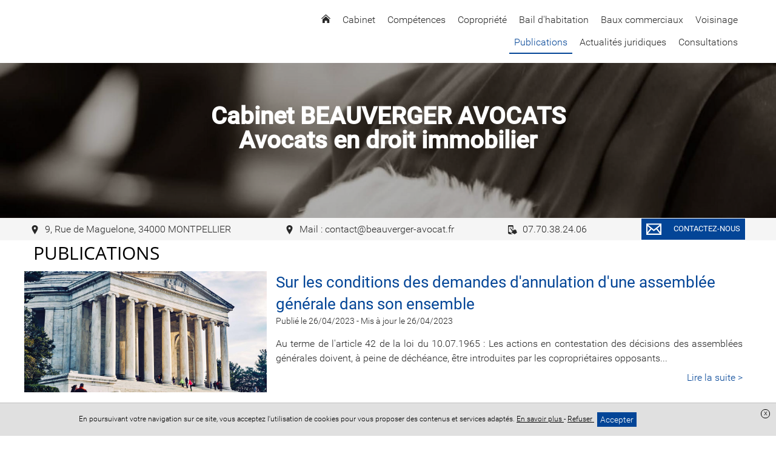

--- FILE ---
content_type: text/html; charset=UTF-8
request_url: https://www.beauverger-avocat.fr/publications
body_size: 11224
content:
<!DOCTYPE html>
<html lang="fr">
<head>
    <meta charset="UTF-8">
    <title>Publications - Cabinet Beauverger Avocat</title>
    <meta name="description" content="Les publications du cabinet"/>
    <meta name="viewport" content="width=device-width, initial-scale=1.0, maximum-scale=1.0, user-scalable=no"/>
    <meta name="csrf-token" content="DZzEjWWA9bFPY3huc6SOFSCCI7Y5DuzHm5foD8VN"/>
    
            <meta name="robots" content="index, follow"/>
            
    <meta property="og:site_name" content="Maître Benjamin Beauverger Avocat"/>
    <meta property="og:locale"
          content="fr_FR"/>

    
    
    
    <link rel="apple-touch-icon" sizes="180x180" href="https://www.beauverger-avocat.fr/favicon/apple-touch-icon.png">
    <link rel="icon" type="image/png" href="https://www.beauverger-avocat.fr/favicon/favicon-32x32.png" sizes="32x32">
    <link rel="icon" type="image/png" href="https://www.beauverger-avocat.fr/favicon/favicon-16x16.png" sizes="16x16">
    <link rel="icon" href="https://www.beauverger-avocat.fr/favicon/favicon.ico" />
    <link rel="shortcut icon" type="image/x-icon" href="https://www.beauverger-avocat.fr/favicon/favicon.ico">
    <link rel="manifest" href="https://www.beauverger-avocat.fr/favicon/manifest.json">
    <link rel="mask-icon" href="https://www.beauverger-avocat.fr/favicon/safari-pinned-tab.svg'" color="#5bbad5">
<meta name="theme-color" content="#ffffff">

    <link rel="stylesheet" href="/vendor/izimodal/iziModal.min.css">
            <link rel="stylesheet" href="/vendor/aos/aos.css">
            <link rel="stylesheet" href="/vendor/leaflet/leaflet.css">
            <link rel="stylesheet" href="https://cdn.jsdelivr.net/npm/slick-carousel@1.8.1/slick/slick.css">
    
            <link rel="stylesheet" href="/css/foundation.global.css?id=8203402eafd1cf3216b6">
            <link rel="stylesheet" href="/css/backoffice.css?id=fd99fd53f4f884f7d4fa">
            <link rel="stylesheet" href="/css/chosen.css?id=efbe932d688eca5e0dd9">
            <link rel="stylesheet" href="/css/jquery.qtip.css?id=a96667dfd862a27bd55f">
            <link rel="stylesheet" href="/css/select2.min.css?id=9f54e6414f87e0d14b9e">
            <link rel="stylesheet" href="/css/templates/template-1.css?id=beb6003f3a6672eb5e64">
    




    
    
    <link rel="stylesheet" href="//www.beauverger-avocat.fr/colors.css?colorset_id=24&amp;template_id=1">
    
    
    <script async src="https://www.googletagmanager.com/gtag/js?id=G-GN325HQGPE"></script>
        <script>
            window.dataLayer = window.dataLayer || [];
            function gtag(){dataLayer.push(arguments);}
            gtag('js', new Date());
            gtag('config', "G-GN325HQGPE");
        </script>
    
    <!-- Matomo -->
<script type="text/javascript">
  var _paq = window._paq || [];
  /* tracker methods like "setCustomDimension" should be called before "trackPageView" */
  _paq.push(['trackPageView']);
  _paq.push(['enableLinkTracking']);
  (function() {
    var u="//stats.digital-avocat.fr/";
    _paq.push(['setTrackerUrl', u+'matomo.php']);
    _paq.push(['setSiteId', '99']);
    var d=document, g=d.createElement('script'), s=d.getElementsByTagName('script')[0];
    g.type='text/javascript'; g.async=true; g.defer=true; g.src=u+'matomo.js'; s.parentNode.insertBefore(g,s);
  })();
</script>
<!-- End Matomo Code -->


            <script type="text/javascript" src="https://js.stripe.com/v2/"></script>
        <script src="/js/all.js?id=87abc1b55d2862b5b121"></script>
    <script src="https://www.beauverger-avocat.fr/vendor/leaflet/leaflet.js"></script>
    <script src="https://www.beauverger-avocat.fr/vendor/leaflet/Leaflet.Sleep.js"></script>
    <script src="https://cdn.jsdelivr.net/npm/slick-carousel@1.8.1/slick/slick.min.js"></script>

    <link rel="stylesheet" href="https://www.beauverger-avocat.fr/css/custom.css">
    
    
    
</head>
<body
    id="template-1"
    class="template-1 page articles  "
    data-is-dirty="0"
    ng-app="editorApp" ng-controller="PaginationController as pagination"
    data-page-id="3410"
    data-page-type="blog"
    data-template-id="1"
    data-color-template="034597"
>




<script>
    if (window == parent && (window.location.search.match(new RegExp('[?&]editorVersion=2')) || [, null])[1]) {
        window.location = `https://espaceclient.digital-avocat.fr${decodeURIComponent((window.location.search.match(new RegExp('[?&]editorUrl=([^&]+)')) || [, null])[1])}?uri=/publications`;
    }
</script>

<div
    class="container"
    id="da-page">
    
    
    <header id="header-website" role="banner">
    <div class="wrapper-icon-mobile-open">
    <div class="icon-mobile-open">
        <svg class="xs menu-burger">
        <use xmlns:xlink="http://www.w3.org/1999/xlink" xlink:href="/icon/sprite.svg#menu-burger"></use>
    </svg>
        <span class="txt">Menu</span>
    </div>
</div>
    <div class="wrapper-logo-menu">
        <div id="site-title">
        <a class="emblem-wrapper " href="https://www.beauverger-avocat.fr">
        <div
            class="no-slim wrapper-logo-img"
    >
    
            <style>
            .wrapper-logo-img .imagefile {
                max-width:100%!important;
                width: auto!important;
            }
            @media  screen and (max-width: 700px) {
                .wrapper-logo-img .imagefile {
                    max-width:60%!important;
                    max-height:60%!important;
                    width: auto!important;
                }
            }
        </style>
        <img
            alt=""
            title=""
            class="imagefile"
            data-id="12127"
            data-bg_id=""
            data-imagesize="undefined"
            src="/storage/images/240/capture-decran-20230106-222711-230108-183535.png"
        />
    
    </div>
        </a>
</div>
        <nav role="navigation" class="mainMenu  ">
    <div class="icon-mobile-close">
        <svg class="xs close">
        <use xmlns:xlink="http://www.w3.org/1999/xlink" xlink:href="/icon/sprite.svg#close"></use>
    </svg>
    </div>

    <ul class="pages">
                                    <li class="
    page page-3403
        ">
    
    <a  href="https://www.beauverger-avocat.fr"
        >
                    <svg class="home home">
        <use xmlns:xlink="http://www.w3.org/1999/xlink" xlink:href="/icon/sprite.svg#home"></use>
    </svg>
            </a>
    
        
    </li>
                                                <li class="
    page page-3411
 sub         ">
    
    <a >
                    <span class="name">
                Cabinet
                            </span>
            </a>
    
        
            <div class="sub-pages">
            <ul class="list-sub-pages">

                                                            <li class="
    page page-3404
        ">
    
    <a  href="https://www.beauverger-avocat.fr/cabinet/presentation"
        >
                    <span class="name">
                Présentation
                            </span>
            </a>
    
        
    </li>
                                                                                <li class="
    page page-3405
        ">
    
    <a  href="https://www.beauverger-avocat.fr/cabinet/honoraires"
        >
                    <span class="name">
                Honoraires
                            </span>
            </a>
    
        
    </li>
                                    
            </ul>
        </div>
    </li>
                                                <li class="
    page page-3406
 sub         ">
    
    <a >
                    <span class="name">
                Compétences
                            </span>
            </a>
    
        
            <div class="sub-pages">
            <ul class="list-sub-pages">

                                                            <li class="
    page page-3407
        ">
    
    <a  href="https://www.beauverger-avocat.fr/competences/droit-immobilier"
        >
                    <span class="name">
                Droit immobilier
                            </span>
            </a>
    
        
    </li>
                                    
            </ul>
        </div>
    </li>
                                                <li class="
    page page-81450
        ">
    
    <a  href="https://www.beauverger-avocat.fr/copropriete"
        >
                    <span class="name">
                Copropriété
                            </span>
            </a>
    
        
    </li>
                                                <li class="
    page page-81433
        ">
    
    <a  href="https://www.beauverger-avocat.fr/bail-dhabitation"
        >
                    <span class="name">
                Bail d&#039;habitation
                            </span>
            </a>
    
        
    </li>
                                                <li class="
    page page-81509
        ">
    
    <a  href="https://www.beauverger-avocat.fr/baux-commerciaux"
        >
                    <span class="name">
                Baux commerciaux
                            </span>
            </a>
    
        
    </li>
                                                <li class="
    page page-81452
        ">
    
    <a  href="https://www.beauverger-avocat.fr/voisinage"
        >
                    <span class="name">
                Voisinage
                            </span>
            </a>
    
        
    </li>
                                                <li class="
    page page-3410
 active         ">
    
    <a  href="https://www.beauverger-avocat.fr/publications"
        >
                    <span class="name">
                Publications
                            </span>
            </a>
    
        
    </li>
                                                <li class="
    page page-3414
        ">
    
    <a  href="https://www.beauverger-avocat.fr/actualites-juridiques"
        >
                    <span class="name">
                Actualités juridiques
                            </span>
            </a>
    
        
    </li>
                                                <li class="
    page page-3415
 sub         ">
    
    <a  href="https://www.beauverger-avocat.fr/consultations"
        >
                    <span class="name">
                Consultations
                            </span>
            </a>
    
        
            <div class="sub-pages">
            <ul class="list-sub-pages">

                                                            <li class="
    page page-3416
        ">
    
    <a  href="https://www.beauverger-avocat.fr/consultations/paiement-en-ligne"
        >
                    <span class="name">
                Paiement en ligne
                            </span>
            </a>
    
        
    </li>
                                    
            </ul>
        </div>
    </li>
                    
                                    <li class="page sub lien-contact">
                    <a class="ajaxcall"
                       data-picto="envelope"
                       data-text="Contactez-nous"
                       data-align="center"
                       data-layout="horizontal"
                       data-color="color"
                       data-border_color="color"
                       data-size="s"
                       data-shape="rectangle"
                       data-target_type="contact"
                       onclick="contactOpen()"
                    >
                        Contact                    </a>
                </li>
                    
            
            </ul>
</nav>


<script type="application/ld+json">
        {"@context":"https:\/\/schema.org","@type":"BreadcrumbList","itemListElement":[{"@type":"ListItem","position":1,"name":"Publications"}]}
    </script>
        </div>

    <div id="carrousel-diapo-container" class="da-container" da-id="3486" da-type="header">
                <div
    class="section line-wrapper da-line  background-image "
    id="ligne-4383"
    da-id="4383"
    data-element-type="line"
    data-bg_type="image"
    data-bg_id="1187"
    data-position="0"
    data-bg_effets="parallax"

                                        data-parallax="scroll"
                            data-image-src=https://www.beauverger-avocat.fr/images/bank/avocat-robe-avocat-w2000.jpg
                            data-position-y="center"
                        
    >
    <style>
    .da-line[da-id="4383"] {
        border-style: solid !important;
        border-width: 0;
        border-color: #034597;
    }
            @media  screen  {
            .da-line[da-id="4383"] {
                                                                                                                                                                                                                                                                                                                                                            }
        }
            @media  screen and (max-width: 1024px) {
            .da-line[da-id="4383"] {
                                                                                                                                                                                                                                                                                                                                                            }
        }
            @media  screen and (max-width: 768px) {
            .da-line[da-id="4383"] {
                                                                                                                                                                                                                                                                                                                                                            }
        }
    </style>

    
    
    <div class="line bloc-line  background-transparent "
         data-bg_type="transparent"
         data-bg_id=""
         data-bg_trans="0"
         data-bg_rgbtrans="0"

             >

                <div class="row">
                            
            
                            <div
            class="caption"
            data-line_id="4383"
            data-slide_id="189"
            data-align="center"
            data-background-color="transparent"
            data-bold="1"
            data-font-size="50"
            data-italic="0"
            data-text-color="white"
            data-underline="0"
            data-font-family="Roboto"
             style="font-family:Roboto"         >
                            
                                    
                    <div
                                    class="da-contenteditable">
            Cabinet BEAUVERGER AVOCATS<br style="font-family: Roboto, Arial, sans-serif; font-size: 50px; background-color: rgb(255, 255, 255);">Avocats en droit immobilier<br><br>                                    </div>
                                    </div>
                        </div>
    </div>

    </div>
         </div>

    <div class="wrapper-contact-info">
        <section class="contact-info" itemscope itemtype="http://schema.org/Organization">
        
                                    <div class="entry phone marker">
                    
                                            <a class="ajaxcall" data-ajaxurl="/ajax/maps/9+rue+de+maguelone+34000+montpellier" data-target="modal-map">
                                                                <svg class="icon marker">
        <use xmlns:xlink="http://www.w3.org/1999/xlink" xlink:href="/icon/sprite.svg#marker"></use>
    </svg>
                        <span>
                            9, Rue de Maguelone, 34000 MONTPELLIER
                        </span>
                    
                                            </a>
                                    </div>
                                                <div class="entry phone marker">
                    
                                            <a class="ajaxcall" data-ajaxurl="/ajax/maps/mail+contact+at+beauverger+avocatfr" data-target="modal-map">
                                                                <svg class="icon marker">
        <use xmlns:xlink="http://www.w3.org/1999/xlink" xlink:href="/icon/sprite.svg#marker"></use>
    </svg>
                        <span>
                            Mail : contact@beauverger-avocat.fr
                        </span>
                    
                                            </a>
                                    </div>
                                                                    <div class="entry phone smartphone">
                    
                                                                <a href='tel:07.70.38.24.06'>
                                            <svg class="icon smartphone">
        <use xmlns:xlink="http://www.w3.org/1999/xlink" xlink:href="/icon/sprite.svg#smartphone"></use>
    </svg>
                        <span>
                            07.70.38.24.06
                        </span>
                    
                                            </a>
                                    </div>
                                        
        
        <div
            class="entry contact">
                            <div class="text-center">
    <a
    class="da-button withhover ajaxcall"

    data-picto="envelope"
            data-text="Contactez-nous"
    
    data-align="center"
    data-layout="horizontal"
    data-color="color"
    data-border_color="color"
    data-size="s"
    data-shape="rectangle"

            data-target_type='contact'
        onclick="contactOpen()"
    >
    <span class="da_button_flex">
        <span class="svg-wrapper ">
            <svg class="icon envelope">
        <use xmlns:xlink="http://www.w3.org/1999/xlink" xlink:href="/icon/sprite.svg#envelope"></use>
    </svg>
        </span>
        <span class="text">
                            Contactez-nous
                    </span>
    </span>
</a>
</div>
                    </div>

        
            </section>
    </div>
</header>

    
            <main id="main-website"  role="main">
    
            
                    
            <div class="da-container" da-id="3494" da-type="onlytitle">
    <div class="da-line" da-id="4391">
        <div class="row">
            
            <h1                class="h1 hx column  small-10  title title-section text-color "
                            >
                <span style="font-family:Open Sans;"><span style="color:#000000;">Publications</span></span>
            </h1>

            
                    </div>
    </div>
</div>


            <article id="articleWrapper-31124" class="row article listelement mar-B-large ">
        <div class="image-article-index small-12 medium-4 column">
                    <a href="https://www.beauverger-avocat.fr/publications/sur-les-conditions-des-demandes-dannulation-dune-assemblee-generale-dans-son-ensemble" class="wrapper-image-une">
                <img src="/images/bank/lieu-palais-justice-01-w1200.jpg" alt="Sur les conditions des demandes d'annulation d'une assemblée générale dans son ensemble">
                <div class='wrapper-draft' style='display: none'><span class='draft'>Brouillon</span></div>
            </a>
            </div>
    <div class="small-12 medium-8 column">
        <h2 class="title-article h2 mar-T-no mar-B-no">
            <a href="https://www.beauverger-avocat.fr/publications/sur-les-conditions-des-demandes-dannulation-dune-assemblee-generale-dans-son-ensemble" class="text-color">Sur les conditions des demandes d'annulation d'une assemblée générale dans son ensemble</a>
        </h2>
        <span class="block fs-s mar-B-normal">
                            <time datetime="26/04/2023">Publié le 26/04/2023</time>
                                    - <time datetime="26/04/2023">Mis à jour le 26/04/2023</time>
                                    </span>
        <p class="intro fs-m mar-B-tiny">
            Au terme de l'article 42 de la loi du 10.07.1965 :&nbsp;Les actions en contestation des décisions des assemblées générales doivent, à peine de déchéance, être introduites par les copropriétaires opposants...
        </p>
        <div class="text-right">
            <a class="more-article text-color" href="https://www.beauverger-avocat.fr/publications/sur-les-conditions-des-demandes-dannulation-dune-assemblee-generale-dans-son-ensemble">Lire la suite &gt;</a>
        </div>
    </div>
</article>
            <article id="articleWrapper-31039" class="row article listelement mar-B-large ">
        <div class="image-article-index small-12 medium-4 column">
                    <a href="https://www.beauverger-avocat.fr/publications/la-difference-entre-un-bail-dhabitation-et-un-pret-a-usage-reside-dans-lexistence-dune-contrepartie" class="wrapper-image-une">
                <img src="/images/bank/32_BLOIS_2-w1200.jpg" alt="La différence entre un bail d'habitation et un prêt à usage réside dans l’existence d’une contrepartie">
                <div class='wrapper-draft' style='display: none'><span class='draft'>Brouillon</span></div>
            </a>
            </div>
    <div class="small-12 medium-8 column">
        <h2 class="title-article h2 mar-T-no mar-B-no">
            <a href="https://www.beauverger-avocat.fr/publications/la-difference-entre-un-bail-dhabitation-et-un-pret-a-usage-reside-dans-lexistence-dune-contrepartie" class="text-color"><span style="font-family:Roboto;"><span style="line-height:156%"><span style="font-weight:bold"><b><span style="font-weight:bold">La différence entre un bail d'habitation et un prêt à usage réside dans l’existence d’une contrepartie</span></b></span></span></span></a>
        </h2>
        <span class="block fs-s mar-B-normal">
                            <time datetime="13/04/2023">Publié le 13/04/2023</time>
                                    - <time datetime="13/04/2023">Mis à jour le 13/04/2023</time>
                                    </span>
        <p class="intro fs-m mar-B-tiny">
            L’existence d’un bail suppose celle d’une contrepartie, sans laquelle la qualification juridique retenue sera celle du&nbsp;prêt à usage. Tel est le rappel opéré par la Cour d’appel de Bordeaux (C.A.,...
        </p>
        <div class="text-right">
            <a class="more-article text-color" href="https://www.beauverger-avocat.fr/publications/la-difference-entre-un-bail-dhabitation-et-un-pret-a-usage-reside-dans-lexistence-dune-contrepartie">Lire la suite &gt;</a>
        </div>
    </div>
</article>
            <article id="articleWrapper-31016" class="row article listelement mar-B-large ">
        <div class="image-article-index small-12 medium-4 column">
                    <a href="https://www.beauverger-avocat.fr/publications/un-syndic-dont-le-mandat-a-expire-peut-il-assurer-les-fonctions-de-secretaire-lors-de-lagnbsp" class="wrapper-image-une">
                <img src="/storage/images/3483/justice-g82d8b559b-1920-220211-180203.jpg" alt="Un syndic dont le mandat a expiré peut-il assurer les fonctions de secrétaire lors de l'AG?&nbsp;">
                <div class='wrapper-draft' style='display: none'><span class='draft'>Brouillon</span></div>
            </a>
            </div>
    <div class="small-12 medium-8 column">
        <h2 class="title-article h2 mar-T-no mar-B-no">
            <a href="https://www.beauverger-avocat.fr/publications/un-syndic-dont-le-mandat-a-expire-peut-il-assurer-les-fonctions-de-secretaire-lors-de-lagnbsp" class="text-color"><strong>Un syndic dont le mandat a expiré peut-il assurer les fonctions de secrétaire lors de l'AG?&nbsp;</strong></a>
        </h2>
        <span class="block fs-s mar-B-normal">
                            <time datetime="11/04/2023">Publié le 11/04/2023</time>
                                    - <time datetime="11/04/2023">Mis à jour le 11/04/2023</time>
                                    </span>
        <p class="intro fs-m mar-B-tiny">
            La Cour d’appel d’AIX-EN-PROVENCE est venu rappeler, dans un arrêt de février 2023 (1re et 5e &nbsp;ch. réunies, 2 févr. 2023, n° 20/13010), que si le syndic ayant perdu son...
        </p>
        <div class="text-right">
            <a class="more-article text-color" href="https://www.beauverger-avocat.fr/publications/un-syndic-dont-le-mandat-a-expire-peut-il-assurer-les-fonctions-de-secretaire-lors-de-lagnbsp">Lire la suite &gt;</a>
        </div>
    </div>
</article>
            <article id="articleWrapper-30811" class="row article listelement mar-B-large ">
        <div class="image-article-index small-12 medium-4 column">
                    <a href="https://www.beauverger-avocat.fr/publications/retour-sur-letat-des-lieux-dentree-en-matiere-de-bail-dhabitationnbsp" class="wrapper-image-une">
                <img src="/storage/images/411/divers-personne-bleu-170903-163141.jpg" alt="Retour sur l'état des lieux d'entrée en matière de bail d'habitation&nbsp;">
                <div class='wrapper-draft' style='display: none'><span class='draft'>Brouillon</span></div>
            </a>
            </div>
    <div class="small-12 medium-8 column">
        <h2 class="title-article h2 mar-T-no mar-B-no">
            <a href="https://www.beauverger-avocat.fr/publications/retour-sur-letat-des-lieux-dentree-en-matiere-de-bail-dhabitationnbsp" class="text-color"><strong><span style="font-family:Roboto;">Retour sur l'état des lieux d'entrée en matière de bail d'habitation&nbsp;</span></strong></a>
        </h2>
        <span class="block fs-s mar-B-normal">
                            <time datetime="13/03/2023">Publié le 13/03/2023</time>
                                    - <time datetime="11/04/2023">Mis à jour le 11/04/2023</time>
                                    </span>
        <p class="intro fs-m mar-B-tiny">
            L'état des lieux est un document qui doit être établi de manière contradictoire entre le locataire et le propriétaire ou leur représentant respectif, afin de constater l'état du logement loué...
        </p>
        <div class="text-right">
            <a class="more-article text-color" href="https://www.beauverger-avocat.fr/publications/retour-sur-letat-des-lieux-dentree-en-matiere-de-bail-dhabitationnbsp">Lire la suite &gt;</a>
        </div>
    </div>
</article>
            <article id="articleWrapper-30760" class="row article listelement mar-B-large ">
        <div class="image-article-index small-12 medium-4 column">
                    <a href="https://www.beauverger-avocat.fr/publications/sur-lobligation-du-syndic-douvrir-un-compte-bancaire-separenbsp" class="wrapper-image-une">
                <img src="/images/bank/administration-papiers-calculette-01-w1200.jpg" alt="Sur l'obligation du syndic d'ouvrir un compte bancaire séparé&nbsp;">
                <div class='wrapper-draft' style='display: none'><span class='draft'>Brouillon</span></div>
            </a>
            </div>
    <div class="small-12 medium-8 column">
        <h2 class="title-article h2 mar-T-no mar-B-no">
            <a href="https://www.beauverger-avocat.fr/publications/sur-lobligation-du-syndic-douvrir-un-compte-bancaire-separenbsp" class="text-color"><span style="color:#000000;"><span style="font-family:Roboto;"><strong>Sur l'obligation du syndic d'ouvrir un compte bancaire séparé&nbsp;</strong></span></span></a>
        </h2>
        <span class="block fs-s mar-B-normal">
                            <time datetime="07/03/2023">Publié le 07/03/2023</time>
                                    - <time datetime="08/03/2023">Mis à jour le 08/03/2023</time>
                                    </span>
        <p class="intro fs-m mar-B-tiny">
            Au&nbsp;terme de l'article 18 de la loi du 10.07.1965 :&nbsp;Le syndic assure la gestion comptable et financière du syndicat et, à ce titre, est chargé :-d'établir le budget prévisionnel en...
        </p>
        <div class="text-right">
            <a class="more-article text-color" href="https://www.beauverger-avocat.fr/publications/sur-lobligation-du-syndic-douvrir-un-compte-bancaire-separenbsp">Lire la suite &gt;</a>
        </div>
    </div>
</article>
            <article id="articleWrapper-30658" class="row article listelement mar-B-large ">
        <div class="image-article-index small-12 medium-4 column">
                    <a href="https://www.beauverger-avocat.fr/publications/pouvoir-et-obligations-du-syndic-en-matiere-de-conservation-de-limmeuble-en-cas-durgence" class="wrapper-image-une">
                <img src="/images/bank/108_MONTPELLIER_1-w1200.jpg" alt="Pouvoir et obligations du Syndic en matière de conservation de l’immeuble en cas d’urgence">
                <div class='wrapper-draft' style='display: none'><span class='draft'>Brouillon</span></div>
            </a>
            </div>
    <div class="small-12 medium-8 column">
        <h2 class="title-article h2 mar-T-no mar-B-no">
            <a href="https://www.beauverger-avocat.fr/publications/pouvoir-et-obligations-du-syndic-en-matiere-de-conservation-de-limmeuble-en-cas-durgence" class="text-color"><span style="font-family:Roboto;"><b><span dir="LTR"><span style="background:#ffffff"><span style="color:#000000"><span style="font-weight:bold"><span style="text-transform:none"><span style="font-style:normal"><span style="font-variant:normal">Pouvoir et obligations du Syndic en matière de conservation de l’immeuble en cas d’urgence</span></span></span></span></span></span></span></b><br></span><br></a>
        </h2>
        <span class="block fs-s mar-B-normal">
                            <time datetime="23/02/2023">Publié le 23/02/2023</time>
                                    - <time datetime="06/03/2023">Mis à jour le 06/03/2023</time>
                                    </span>
        <p class="intro fs-m mar-B-tiny">
            Le syndicat des copropriétaires a pour mission d’assurer la conservation de l’immeuble dont il a la gestion ainsi que l’administration des parties communes. C’est donc au syndicat qu’il revient en...
        </p>
        <div class="text-right">
            <a class="more-article text-color" href="https://www.beauverger-avocat.fr/publications/pouvoir-et-obligations-du-syndic-en-matiere-de-conservation-de-limmeuble-en-cas-durgence">Lire la suite &gt;</a>
        </div>
    </div>
</article>
            <article id="articleWrapper-30589" class="row article listelement mar-B-large ">
        <div class="image-article-index small-12 medium-4 column">
                    <a href="https://www.beauverger-avocat.fr/publications/le-conge-donne-par-un-locataire-est-irrevocable-nbspsauf-accord-expres-du-bailleur" class="wrapper-image-une">
                <img src="/storage/images/1933/justice-2-181207-134609.jpg" alt="Le congé donné par un locataire est irrévocable &nbsp;sauf accord exprès du bailleur ">
                <div class='wrapper-draft' style='display: none'><span class='draft'>Brouillon</span></div>
            </a>
            </div>
    <div class="small-12 medium-8 column">
        <h2 class="title-article h2 mar-T-no mar-B-no">
            <a href="https://www.beauverger-avocat.fr/publications/le-conge-donne-par-un-locataire-est-irrevocable-nbspsauf-accord-expres-du-bailleur" class="text-color"><span style="font-family:Roboto;"><b><span dir="LTR"><span style="background:#ffffff"><span style="color:#000000"><span style="font-weight:bold"><span style="text-transform:none"><span style="font-style:normal"><span style="font-variant:normal">Le cong</span></span></span></span></span></span></span></b><b><span dir="LTR"><span style="background:#ffffff"><span style="color:#000000"><span style="font-weight:bold"><span style="text-transform:none"><span style="font-style:normal"><span style="font-variant:normal">é </span></span></span></span></span></span></span></b><b><span dir="LTR"><span style="background:#ffffff"><span style="color:#000000"><span style="font-weight:bold"><span style="text-transform:none"><span style="font-style:normal"><span style="font-variant:normal">donn</span></span></span></span></span></span></span></b><b><span dir="LTR"><span style="background:#ffffff"><span style="color:#000000"><span style="font-weight:bold"><span style="text-transform:none"><span style="font-style:normal"><span style="font-variant:normal">é </span></span></span></span></span></span></span></b><b><span dir="LTR"><span style="background:#ffffff"><span style="color:#000000"><span style="font-weight:bold"><span style="text-transform:none"><span style="font-style:normal"><span style="font-variant:normal">par un locataire est irr</span></span></span></span></span></span></span></b><b><span dir="LTR"><span style="background:#ffffff"><span style="color:#000000"><span style="font-weight:bold"><span style="text-transform:none"><span style="font-style:normal"><span style="font-variant:normal">é</span></span></span></span></span></span></span></b><b><span dir="LTR"><span style="background:#ffffff"><span style="color:#000000"><span style="font-weight:bold"><span style="text-transform:none"><span style="font-style:normal"><span style="font-variant:normal">vocable </span></span></span></span></span></span></span></b>&nbsp;<b><span dir="LTR"><span style="background:#ffffff"><span style="color:#000000"><span style="font-weight:bold"><span style="text-transform:none"><span style="font-style:normal"><span style="font-variant:normal">sauf accord expr</span></span></span></span></span></span></span></b><b><span dir="LTR"><span style="background:#ffffff"><span style="color:#000000"><span style="font-weight:bold"><span style="text-transform:none"><span style="font-style:normal"><span style="font-variant:normal">è</span></span></span></span></span></span></span></b><b><span dir="LTR"><span style="background:#ffffff"><span style="color:#000000"><span style="font-weight:bold"><span style="text-transform:none"><span style="font-style:normal"><span style="font-variant:normal">s du bailleur </span></span></span></span></span></span></span></b></span><br></a>
        </h2>
        <span class="block fs-s mar-B-normal">
                            <time datetime="08/02/2023">Publié le 08/02/2023</time>
                                    - <time datetime="08/02/2023">Mis à jour le 08/02/2023</time>
                                    </span>
        <p class="intro fs-m mar-B-tiny">
            Au terme des dispositions de&nbsp;l’article 12 de la loi du 10 juillet 1989 : Le locataire peut résilier le contrat de location à tout moment, dans les conditions de forme...
        </p>
        <div class="text-right">
            <a class="more-article text-color" href="https://www.beauverger-avocat.fr/publications/le-conge-donne-par-un-locataire-est-irrevocable-nbspsauf-accord-expres-du-bailleur">Lire la suite &gt;</a>
        </div>
    </div>
</article>
            <article id="articleWrapper-30508" class="row article listelement mar-B-large ">
        <div class="image-article-index small-12 medium-4 column">
                    <a href="https://www.beauverger-avocat.fr/publications/preuve-de-la-date-de-realisation-des-travaux-et-prescription-de-laction-en-remise-en-etat-intentee-par-un-syndicat-des-coproprietaires" class="wrapper-image-une">
                <img src="/images/bank/capital-amsterdam-w1200.jpg" alt="Preuve de la date de réalisation des travaux et prescription de l’action en remise en état intentée par un syndicat des copropriétaires​​​​​​​">
                <div class='wrapper-draft' style='display: none'><span class='draft'>Brouillon</span></div>
            </a>
            </div>
    <div class="small-12 medium-8 column">
        <h2 class="title-article h2 mar-T-no mar-B-no">
            <a href="https://www.beauverger-avocat.fr/publications/preuve-de-la-date-de-realisation-des-travaux-et-prescription-de-laction-en-remise-en-etat-intentee-par-un-syndicat-des-coproprietaires" class="text-color"><b><span class="15" dir="LTR" style="font-size:11,0000pt"><span style="background:#ffffff"><span style="font-family:'Calibri Light'"><span style="font-weight:bold">Preuve de la date de réalisation des travaux et prescription de l’action en remise en état intentée par un syndicat des copropriétaires</span></span></span></span></b><br>​​​​​​​</a>
        </h2>
        <span class="block fs-s mar-B-normal">
                            <time datetime="30/01/2023">Publié le 30/01/2023</time>
                                    - <time datetime="30/01/2023">Mis à jour le 30/01/2023</time>
                                    </span>
        <p class="intro fs-m mar-B-tiny">
            Au terme des dispositions de l’article 25 de la loi du 10.07.1965 : Ne sont adoptées qu'à la majorité des voix de tous les copropriétaires (…) les décisions concernant l'autorisation...
        </p>
        <div class="text-right">
            <a class="more-article text-color" href="https://www.beauverger-avocat.fr/publications/preuve-de-la-date-de-realisation-des-travaux-et-prescription-de-laction-en-remise-en-etat-intentee-par-un-syndicat-des-coproprietaires">Lire la suite &gt;</a>
        </div>
    </div>
</article>
            <article id="articleWrapper-30480" class="row article listelement mar-B-large ">
        <div class="image-article-index small-12 medium-4 column">
                    <a href="https://www.beauverger-avocat.fr/publications/nbsple-proprietaire-est-responsable-des-dommages-causes-par-son-bien-meme-en-cas-doccupation-irregulierenbsp" class="wrapper-image-une">
                <img src="/images/bank/justice-codes-w1200.jpg" alt="&nbsp;Le propriétaire est responsable des dommages causés par son bien, même en cas d’occupation irrégulière&nbsp;">
                <div class='wrapper-draft' style='display: none'><span class='draft'>Brouillon</span></div>
            </a>
            </div>
    <div class="small-12 medium-8 column">
        <h2 class="title-article h2 mar-T-no mar-B-no">
            <a href="https://www.beauverger-avocat.fr/publications/nbsple-proprietaire-est-responsable-des-dommages-causes-par-son-bien-meme-en-cas-doccupation-irregulierenbsp" class="text-color"><span data-cke-bookmark="1" style="display: none;">&nbsp;</span><span style="font-family:Open Sans;"><b><span dir="LTR"><span style="background:#ffffff"><span style="color:#000000"><span style="font-weight:bold">Le propriétaire est responsable des dommages causés par son bien, même en cas d’occupation irrégulière</span></span></span></span></b></span><span data-cke-bookmark="1" style="display: none;">&nbsp;</span></a>
        </h2>
        <span class="block fs-s mar-B-normal">
                            <time datetime="25/01/2023">Publié le 25/01/2023</time>
                                    - <time datetime="25/01/2023">Mis à jour le 25/01/2023</time>
                                    </span>
        <p class="intro fs-m mar-B-tiny">
            Au terme d’un arrêt en date du 15.09.2022, la Cour de cassation a indiqué que :&nbsp;L’occupation sans droit ni titre d’un bien immobilier par la victime ne peut constituer une...
        </p>
        <div class="text-right">
            <a class="more-article text-color" href="https://www.beauverger-avocat.fr/publications/nbsple-proprietaire-est-responsable-des-dommages-causes-par-son-bien-meme-en-cas-doccupation-irregulierenbsp">Lire la suite &gt;</a>
        </div>
    </div>
</article>
            <article id="articleWrapper-30395" class="row article listelement mar-B-large ">
        <div class="image-article-index small-12 medium-4 column">
                    <a href="https://www.beauverger-avocat.fr/publications/sur-lobligation-dexecution-des-decisions-de-justice-par-le-syndic" class="wrapper-image-une">
                <img src="/images/bank/lieu-palais-justice-01-w1200.jpg" alt="Sur l’obligation d’exécution des décisions de justice par le syndic. ">
                <div class='wrapper-draft' style='display: none'><span class='draft'>Brouillon</span></div>
            </a>
            </div>
    <div class="small-12 medium-8 column">
        <h2 class="title-article h2 mar-T-no mar-B-no">
            <a href="https://www.beauverger-avocat.fr/publications/sur-lobligation-dexecution-des-decisions-de-justice-par-le-syndic" class="text-color"><span style="text-justify:inter-ideograph"><b><span class="15" dir="LTR" style="font-family:'Calibri Light'"><span style="font-weight:bold">Sur l’obligation d’exécution des décisions de justice par le syndic. </span></span></b></span><br><br></a>
        </h2>
        <span class="block fs-s mar-B-normal">
                            <time datetime="20/01/2023">Publié le 20/01/2023</time>
                                    - <time datetime="20/01/2023">Mis à jour le 20/01/2023</time>
                                    </span>
        <p class="intro fs-m mar-B-tiny">
            Au terme des dispositions de l’article 18 de la loi du 10.07.1965 le syndic de copropriété a pour mission de : (...) représenter le syndicat dans tous les actes civils...
        </p>
        <div class="text-right">
            <a class="more-article text-color" href="https://www.beauverger-avocat.fr/publications/sur-lobligation-dexecution-des-decisions-de-justice-par-le-syndic">Lire la suite &gt;</a>
        </div>
    </div>
</article>
    
    <div class="row">
        <div class="small-12 column text-center mar-B-normal">
            <ul class="pagination">
    <!-- Previous Page Link -->
        
    <!-- Pagination Elements -->
                <!-- "Three Dots" Separator -->
            
        <!-- Array Of Links -->
                                                                        <li class="active"><span>1</span></li>
                                                                                                            <li>
                                <a href="https://www.beauverger-avocat.fr/publications?page=2">2</a>
                            </li>
                                                                                                                                    <li>
                                <a href="https://www.beauverger-avocat.fr/publications?page=3">3</a>
                            </li>
                                                                                                                                    <li>
                                <a href="https://www.beauverger-avocat.fr/publications?page=4">4</a>
                            </li>
                                                                                                                                    <li>
                                <a href="https://www.beauverger-avocat.fr/publications?page=5">5</a>
                            </li>
                                                                                                                                    <li>
                                <a href="https://www.beauverger-avocat.fr/publications?page=6">6</a>
                            </li>
                                                                                                                                    <li>
                                <a href="https://www.beauverger-avocat.fr/publications?page=7">7</a>
                            </li>
                                                                                                                                    <li>
                                <a href="https://www.beauverger-avocat.fr/publications?page=8">8</a>
                            </li>
                                                                                                                                    <li>
                                <a href="https://www.beauverger-avocat.fr/publications?page=9">9</a>
                            </li>
                                                                                
    <!-- Next Page Link -->
                    <li><a href="https://www.beauverger-avocat.fr/publications?page=2" rel="next">&raquo;</a></li>
            </ul>

        </div>
    </div>
            </main>
    
    
    <footer id="footer-template" class="da-container" da-id="3487" da-type="footer">
    
            <div
    class="section line-wrapper da-line  background-gray "
    id="ligne-4384"
    da-id="4384"
    data-element-type="line"
    data-bg_type="gray"
    data-bg_id="18"
    data-position="0"
    data-bg_effets="off"

    
    >
    <style>
    .da-line[da-id="4384"] {
        border-style: solid !important;
        border-width: 0;
        border-color: #034597;
    }
            @media  screen  {
            .da-line[da-id="4384"] {
                                                                                                                                                                                                                                                                                                                                                            }
        }
            @media  screen and (max-width: 1024px) {
            .da-line[da-id="4384"] {
                                                                                                                                                                                                                                                                                                                                                            }
        }
            @media  screen and (max-width: 768px) {
            .da-line[da-id="4384"] {
                                                                                                                                                                                                                                                                                                                                                            }
        }
    </style>

    
    
    <div class="line bloc-line  background-gray "
         data-bg_type="gray"
         data-bg_id="38"
         data-bg_trans="0"
         data-bg_rgbtrans="rgba(191, 191, 191, 1)"

                  style="background-color: rgba(191, 191, 191, 1)"
            >

                    <div class="row">
                                                    <h2                        class="h2 hx small-12 large-12 column title title-section text-color "
                                            >
                        <div style="text-align:center"><span style="color:#034597;"><span style="font-size:30px;"><span style="font-family:Roboto;"><strong>COORDONNEES</strong></span></span></span></div>
                    </h2>
                            </div>
                <div class="row">
                                                <div
    class="
        column-wrapper
        da-column
         column          small-12          medium-12         large-4
        xlarge-4
         background-transparent     "
    da-number="0"
    da-id="5473"
    data-element-type="column"
    data-ratio="4"
    data-bg_type="transparent"
    data-bg_id=""
    data-nb-column="1"

    da-cell-type="textbutton"

    >
    <style>
    .da-column[da-id="5473"] {
        border-style: solid !important;
        border-width: 0;
        border-color: #034597;
    }
            @media  screen  {
            .da-column[da-id="5473"] {
                                                                                                                                                                                                                                                                                                                                                            }
        }
            @media  screen and (max-width: 1024px) {
            .da-column[da-id="5473"] {
                                                                                                                                                                                                                                                                                                                                                            }
        }
            @media  screen and (max-width: 768px) {
            .da-column[da-id="5473"] {
                                                                                                                                                                                                                                                                                                                                                            }
        }
    </style>

    
    
                        <div
                class="
                cell-wrapper da-cell
                 background-gray "
                da-id="8178"
                da-type="text"
                data-bg_type="gray"
                data-bg_id="38"
                data-bg_trans="0"
                data-bg_rgbtrans="rgba(191, 191, 191, 1)"
                                    data-aos="fade-up"
                    data-aos-duration="500"
                    data-aos-easing="ease-in-out-sine"
                    data-aos-delay="250"
                    data-aos-once="true"
                                                    style="background-color: rgba(191, 191, 191, 1)"
                
                            >
                <style>
    .da-cell[da-id="8178"] {
        border-style: solid !important;
        border-width: 0;
        border-color: #034597;
    }
            @media  screen  {
            .da-cell[da-id="8178"] {
                                                                                                                                                                                                                                                                                                                                                            }
        }
            @media  screen and (max-width: 1024px) {
            .da-cell[da-id="8178"] {
                                                                                                                                                                                                                                                                                                                                                            }
        }
            @media  screen and (max-width: 768px) {
            .da-cell[da-id="8178"] {
                                                                                                                                                                                                                                                                                                                                                            }
        }
    </style>

                <div
    class="block-text da-cell-text  ">
        <div class="da-cell-content">
                    <div >
                    <h3 style="text-align: center;"><br></h3><h3><span style="font-size:20px;"><span style="font-family:Open Sans;">&nbsp;</span><span style="font-family:Roboto;"> <span style="color:#000000;"><strong>Adresse </strong>: 9, Rue de Maguelone -&nbsp;34000 Montpellier</span></span></span></h3><h3><br></h3><h3><span style="font-family:Roboto;"><span style="font-size:20px;"><span style="color:#000000;">&nbsp; <strong>Portable </strong>: 07.70.38.24.06</span></span></span></h3><h3><br></h3><h3><span style="font-family:Roboto;"><span style="font-size:20px;"><span style="color:#000000;">&nbsp; <strong>Mail </strong>: contact@beauverger-avocat.fr</span></span></span></h3><h3><br></h3><h3><span style="font-family:Roboto;"><span style="font-size:20px;"><span style="color:#000000;">&nbsp; <strong>Horaires d'ouverture (sur rdv uniquement) </strong>:</span></span></span></h3><h3><span style="font-family:Roboto;"><span style="font-size:20px;"><span style="color:#000000;">&nbsp; Lundi au Vendredi : 9h-12h 14h-18h</span></span></span></h3>
            </div>
        
            </div>
</div>

<div class="clearfix"></div>
            </div>
                    <div
                class="
                cell-wrapper da-cell
                 background-gray "
                da-id="8179"
                da-type="button"
                data-bg_type="gray"
                data-bg_id="275"
                data-bg_trans="0"
                data-bg_rgbtrans="rgba(191, 191, 191, 1)"
                                    data-aos="fade-up"
                    data-aos-duration="500"
                    data-aos-easing="ease-in-out-sine"
                    data-aos-delay="250"
                    data-aos-once="true"
                                                    style="background-color: rgba(191, 191, 191, 1)"
                
                            >
                <style>
    .da-cell[da-id="8179"] {
        border-style: solid !important;
        border-width: 0;
        border-color: #034597;
    }
            @media  screen  {
            .da-cell[da-id="8179"] {
                                                                                                                                                                                                                                                                                                                                                            }
        }
            @media  screen and (max-width: 1024px) {
            .da-cell[da-id="8179"] {
                                                                                                                                                                                                                                                                                                                                                            }
        }
            @media  screen and (max-width: 768px) {
            .da-cell[da-id="8179"] {
                                                                                                                                                                                                                                                                                                                                                            }
        }
    </style>

                <div
    class="block-button da-cell-button  ">
        <div class="da-cell-content">
                    <div class="text-center">
    <a
    class="da-button withhover ajaxcall"

    data-picto="icon2-sets-message-1"
            data-text="Contactez-nous"
    
    data-align="center"
    data-layout="horizontal"
    data-color="color"
    data-border_color="color"
    data-size="s"
    data-shape="rectangle"

            data-target_type="contact"
        data-page_id=""
        data-uploaded_file_id=""
        data-link=""
        
                
                    onclick="contactOpen()"
                
                                                    >
    <span class="da_button_flex">
        <span class="svg-wrapper ">
            <svg class="icon icon2-sets-message-1">
        <use xmlns:xlink="http://www.w3.org/1999/xlink" xlink:href="/icon/icon2-set.svg#icon2-sets-message-1"></use>
    </svg>
        </span>
        <span class="text">
                            Contactez-nous
                    </span>
    </span>
</a>
</div>
        
            </div>
</div>

<div class="clearfix"></div>
            </div>
            </div>
                                    <div
    class="
        column-wrapper
        da-column
         column          small-12          medium-12         large-8
        xlarge-8
         background-transparent     "
    da-number="1"
    da-id="723338"
    data-element-type="column"
    data-ratio="8"
    data-bg_type="transparent"
    data-bg_id=""
    data-nb-column="1"

    da-cell-type="map"

    >
    <style>
    .da-column[da-id="723338"] {
        border-style: solid !important;
        border-width: 0;
        border-color: #034597;
    }
            @media  screen  {
            .da-column[da-id="723338"] {
                                                                                                                                                                                                                                                                                                                                                            }
        }
            @media  screen and (max-width: 1024px) {
            .da-column[da-id="723338"] {
                                                                                                                                                                                                                                                                                                                                                            }
        }
            @media  screen and (max-width: 768px) {
            .da-column[da-id="723338"] {
                                                                                                                                                                                                                                                                                                                                                            }
        }
    </style>

    
    
                        <div
                class="
                cell-wrapper da-cell
                 background-transparent "
                da-id="976879"
                da-type="map"
                data-bg_type="transparent"
                data-bg_id=""
                data-bg_trans="0"
                data-bg_rgbtrans="0"
                                    data-aos="fade-up"
                    data-aos-duration="500"
                    data-aos-easing="ease-in-out-sine"
                    data-aos-delay="250"
                    data-aos-once="true"
                                
                            >
                <style>
    .da-cell[da-id="976879"] {
        border-style: solid !important;
        border-width: 0;
        border-color: #034597;
    }
            @media  screen  {
            .da-cell[da-id="976879"] {
                                                                                                                                                                                                                                                                                                                                                            }
        }
            @media  screen and (max-width: 1024px) {
            .da-cell[da-id="976879"] {
                                                                                                                                                                                                                                                                                                                                                            }
        }
            @media  screen and (max-width: 768px) {
            .da-cell[da-id="976879"] {
                                                                                                                                                                                                                                                                                                                                                            }
        }
    </style>

                <div
    class="block-map da-cell-map  ">
        <div class="da-cell-content">
                    <div class="da-map google-maps fs-s"  data-firm_ids="4447" >
    <div class="google-maps-data hide">
                                        <div data-label="9 Rue de Maguelone 34000 Montpellier" data-latitude="43.607266" data-longitude="3.879757"></div>
                        </div>
</div>
        
            </div>
</div>

<div class="clearfix"></div>
            </div>
            </div>
                            
                    </div>
    </div>

    </div>
    
    <div class="social-website">
        <ul class="list">
                                                                            <li class="social">
                        <a href="https://twitter.com/@cabinetavocat34" target="_blank">
                            <img src="/icon/social/twitter.svg" alt="Nous suivre sur Twitter" />
                        </a>
                    </li>
                                                                <li class="social">
                        <a href="https://www.linkedin.com/in/benjamin-beauverger-20723493/" target="_blank">
                            <img src="/icon/social/linkedin.svg" alt="Nous suivre sur Linkedin" />
                        </a>
                    </li>
                                                                <li class="social">
                        <a href="http://www.viadeo.com/p/0021gyzdwsw7fr03" target="_blank">
                            <img src="/icon/social/viadeo.svg" alt="Nous suivre sur Viadeo" />
                        </a>
                    </li>
                                    </ul>
    </div>
</footer>
    
    
    <div id="footer-website" role="contentinfo">
    <div class="wrapper-footer-website">
        <div class="copyright">
     
     Site réalisé avec <a href="https://www.digital-avocat.fr" target="_blank">Digital Avocat</a>                    </div>

        
        <div class="legal-menu">
            <ul class="legal-menu">
                <li class="entry"><a href="https://www.beauverger-avocat.fr/passport/connection">Accès administration</a></li>
    <div class="reveal fullcontent" id="connexionModal" data-reveal>
    <div class="box connexion-modal"
     id=""

>


    <div class="header-popin -cerulean"
         id=""
        >
            <svg class="header-icon person-pro">
        <use xmlns:xlink="http://www.w3.org/1999/xlink" xlink:href="/icon/sprite.svg#person-pro"></use>
    </svg>
    
    <span class="title-popin">Accès administration</span>

    
            
        <a class="action-header-popin" data-close="">
            <svg class="icon -xs close">
        <use xmlns:xlink="http://www.w3.org/1999/xlink" xlink:href="/icon/sprite.svg#close"></use>
    </svg>
        </a>

     
        </div>

    
            <div class="body-popin "
             id=""
                >

        
                        <div class="pad-normal">
    <div class="ajaxform" data-ajaxurl="https://www.beauverger-avocat.fr/ajax/connection">
        <input type="hidden" name="_token" value="DZzEjWWA9bFPY3huc6SOFSCCI7Y5DuzHm5foD8VN">

        <div class="form-group">
            <label for="email" class="control-label">Adresse mail</label>
            <div class="">
                <input
    type="email"
    class="form-control req"
    
     id="email"         maxlength="255"
     name="email"         placeholder=""
        value=""
                    
    />

            </div>
        </div>

        <div class="form-group">
            <label for="password" class="control-label">Mot de passe</label>
            <div class="">
                <input
    type="password"
    class="form-control req"
    
     id="password"         maxlength="255"
     name="password"         placeholder=""
        value=""
                    
    />

            </div>
        </div>

        <div class="mar-B-normal">
            <input
        type="checkbox"
        name="remember"
        id="remember-1-4965893"
        value="1"
        class=""
         checked                     
        />
    <label for="remember-1-4965893" class=" ">
                                    <svg class="icon check">
        <use xmlns:xlink="http://www.w3.org/1999/xlink" xlink:href="/icon/sprite.svg#check"></use>
    </svg>
                        Se souvenir de moi
            </label>

        </div>

        <div class="w4-8">
            <p class="fs-s mar-T-tiny">
                <a class="underlinehover" data-open="forgetPasswordModal">Mot de passe oublié ?</a>
            </p>
        </div>

        <div class="w4-8 text-right">
            
            <a

    
    
    id=""
    class="btn-admin bg-info sendbutton"
        >
                            <svg class="icon  check-circle">
        <use xmlns:xlink="http://www.w3.org/1999/xlink" xlink:href="/icon/sprite.svg#check-circle"></use>
    </svg>
                Connexion
    
    </a>
            <span class="gif-working fs-xs " >
    <img src="/icon/loading-roundarrows.gif" width="15" height="15" />
    <span class="text">Traitement en cours</span>
</span>
        </div>
    </div>
</div>
                        
            </div>
                        
                        </div>

            
</div>
    <div class="reveal fullcontent" id="forgetPasswordModal" data-reveal>
    <div class="box connexion-modal"
     id=""

>


    <div class="header-popin -cerulean"
         id=""
        >
            <svg class="header-icon person-pro">
        <use xmlns:xlink="http://www.w3.org/1999/xlink" xlink:href="/icon/sprite.svg#person-pro"></use>
    </svg>
    
    <span class="title-popin">Mot de passe oublié</span>

    
            
        <a class="action-header-popin" data-close="">
            <svg class="icon -xs close">
        <use xmlns:xlink="http://www.w3.org/1999/xlink" xlink:href="/icon/sprite.svg#close"></use>
    </svg>
        </a>

     
        </div>

    
            <div class="body-popin "
             id=""
                >

        
                        <div class="pad-normal">
    <div class="ajaxform fs-s" data-ajaxurl="https://www.beauverger-avocat.fr/ajax/reset/password">
    
        <input type="hidden" name="_token" value="DZzEjWWA9bFPY3huc6SOFSCCI7Y5DuzHm5foD8VN">
        
        
        

        <p>Entrez l'adresse email utilisée pour vous connecter à votre compte Digital Avocat. Un email vous sera envoyé vous permettant de réinitaliser votre mot de passe.</p>
        
        <label for="email" class="col-md-4 control-label">Adresse email</label>
        <input
    type="email"
    class="form-control req"
    
     id="email"         maxlength="255"
     name="email"         placeholder=""
        value=""
                    
    />


        <div class="text-right">
            
            <a

    
    
    id=""
    class="btn-admin bg-info sendbutton"
        >
                            <svg class="icon  check-circle">
        <use xmlns:xlink="http://www.w3.org/1999/xlink" xlink:href="/icon/sprite.svg#check-circle"></use>
    </svg>
                Envoyer
    
    </a>
            <span class="gif-working fs-xs " >
    <img src="/icon/loading-roundarrows.gif" width="15" height="15" />
    <span class="text">Traitement en cours</span>
</span>
        </div>
    </div>
</div>
                        
            </div>
                        
                        </div>

            
</div>
    <li class="entry">
        <a href="https://www.beauverger-avocat.fr/confidentialite">
            Confidentialité
        </a>
    </li>
    <li class="entry">
        <a href="https://www.beauverger-avocat.fr/cgv">
            Conditions Générales de Vente        </a>
    </li>
    <li class="entry">
        <a href="https://www.beauverger-avocat.fr/mentions-legales">
            Mentions légales        </a>
    </li>
            </ul>
        </div>
    </div>
</div>


                        <div id="cookiebanner">
                <div class="text">
                    En poursuivant votre navigation sur ce site, vous acceptez l&#039;utilisation de cookies pour vous proposer des contenus et services adaptés.
                    <a href="https://www.beauverger-avocat.fr/confidentialite">
                        En savoir plus
                    </a>
                    -
                    <a class="ajaxcall" data-ajaxurl="/ajax/privacy/refuse-cookies">
                        Refuser
                    </a>
                    <a class="button background-color withhover ajaxcall" data-ajaxurl="/ajax/privacy/accept-cookies">Accepter</a>

                    <a href="#" onclick="document.getElementById('cookiebanner').remove(); return false;" style="
text-decoration: none;
position: absolute;
right: 10px;
top: 10px;
border: 1px solid
black;
border-radius: 20px;
width: 15px;
height: 15px;
line-height: 11px;">x</a>
                </div>
            </div>
            

</div>


<script type="text/javascript" src="/js/templates/master.js?id=67492df1305a2caab8f5"></script>
<script type="text/javascript" src="/js/templates/template-1.js?id=68b329da9893e34099c7"></script>

    <script src="/js/client-area-embedding.js?id=04d3a8db5a534b7b97aa"></script>

<script type="text/javascript" src="/js/angular.js?id=6d79ba33e3f62dc28ac1"></script>

    





<script>
    var timeoutResizer;

    var winWidth = function () {
        return $(window).width();
    };

    var controlWinWidth = function () {
        if (winWidth() > 1023) {
            return true;
        }
    };

    var hoverTrigger = function () {
        $('.mainMenu .pages .page.sub')
            .mouseenter(function () {
                if (controlWinWidth()) {

                    if ($(this).children('.sub-pages').offset().left < 0) {
                        $(this).children('.sub-pages').addClass('right-force');
                    }

                    if ($(this).children('.sub-pages').offset().right > winWidth()) {
                        $(this).children('.sub-pages').addClass('left-force');
                    }
                }
            })
            .mouseleave(function () {
                $(this).children('.sub-pages').removeClass('right-force');
                $(this).children('.sub-pages').removeClass('left-force');
            });
    };

    $(window).resize(function () {
        // mini debounce
        clearTimeout(timeoutResizer);
        timeoutResizer = setTimeout(function () {
            hoverTrigger();
        }, 500);
    });

    hoverTrigger();

    // FIX IPHONE : BUG NO SCROLL TOP ON PREVIEW MODE IFRAME
    $(document).ready(function () {
        if (window.location !== window.parent.location) {
            // Check if IOS Browser
            var iOS = (navigator.userAgent.match(/(iPad|iPhone|iPod)/g) ? true : false);

            if (iOS) {
                // On remonte manuellement l'iframe tout en haut si IOS Browser
                $('html, body', parent.document).animate({scrollTop: $("body").offset().top}, 0);
            }
        }
    });
</script>





</body>
</html>


--- FILE ---
content_type: text/css
request_url: https://www.beauverger-avocat.fr/css/templates/template-1.css?id=beb6003f3a6672eb5e64
body_size: 16030
content:
.bg-mine-shaft{background:#212121}.box .color-mine-shaft,.box .color-mine-shaft:hover,.color-mine-shaft,.color-mine-shaft:hover{color:#212121}a.color-mine-shaft{color:#212121;text-decoration:none}a.color-mine-shaft svg{color:currentColor;display:inline-block;margin-right:5px;vertical-align:middle}a.color-mine-shaft:hover{color:#141414;border-color:#080808}a.color-mine-shaft:hover svg{fill:#080808}a.color-mine-shaft.-underline{border-bottom:1px solid #212121;padding:0}a.color-mine-shaft.-underline:hover{border-color:#080808}a.color-mine-shaft.-no-underline{border:0;text-decoration:none}svg.fill-mine-shaft use{color:#212121;fill:#212121}svg.fill-mine-shaft.border,svg.fill-mine-shaft.border-radius{border-color:#212121}a svg.fill-mine-shaft use{fill:#212121}a svg.fill-mine-shaft use:hover{fill:#141414}.bg-thunderbird{background:#b71c1c}.box .color-thunderbird,.box .color-thunderbird:hover,.color-thunderbird,.color-thunderbird:hover{color:#b71c1c}a.color-thunderbird{color:#b71c1c;text-decoration:none}a.color-thunderbird svg{color:currentColor;display:inline-block;margin-right:5px;vertical-align:middle}a.color-thunderbird:hover{color:#a11919;border-color:#8b1515}a.color-thunderbird:hover svg{fill:#8b1515}a.color-thunderbird.-underline{border-bottom:1px solid #b71c1c;padding:0}a.color-thunderbird.-underline:hover{border-color:#8b1515}a.color-thunderbird.-no-underline{border:0;text-decoration:none}svg.fill-thunderbird use{color:#b71c1c;fill:#b71c1c}svg.fill-thunderbird.border,svg.fill-thunderbird.border-radius{border-color:#b71c1c}a svg.fill-thunderbird use{fill:#b71c1c}a svg.fill-thunderbird use:hover{fill:#a11919}.bg-danger{background:#b71c1c}.box .color-danger,.box .color-danger:hover,.color-danger,.color-danger:hover{color:#b71c1c}a.color-danger{color:#b71c1c;text-decoration:none}a.color-danger svg{color:currentColor;display:inline-block;margin-right:5px;vertical-align:middle}a.color-danger:hover{color:#a11919;border-color:#8b1515}a.color-danger:hover svg{fill:#8b1515}a.color-danger.-underline{border-bottom:1px solid #b71c1c;padding:0}a.color-danger.-underline:hover{border-color:#8b1515}a.color-danger.-no-underline{border:0;text-decoration:none}svg.fill-danger use{color:#b71c1c;fill:#b71c1c}svg.fill-danger.border,svg.fill-danger.border-radius{border-color:#b71c1c}a svg.fill-danger use{fill:#b71c1c}a svg.fill-danger use:hover{fill:#a11919}.bg-tia-maria{background:#fe902f}.box .color-tia-maria,.box .color-tia-maria:hover,.color-tia-maria,.color-tia-maria:hover{color:#fe902f}a.color-tia-maria{color:#fe902f;text-decoration:none}a.color-tia-maria svg{color:currentColor;display:inline-block;margin-right:5px;vertical-align:middle}a.color-tia-maria:hover{color:#fe8216;border-color:#f97501}a.color-tia-maria:hover svg{fill:#f97501}a.color-tia-maria.-underline{border-bottom:1px solid #fe902f;padding:0}a.color-tia-maria.-underline:hover{border-color:#f97501}a.color-tia-maria.-no-underline{border:0;text-decoration:none}svg.fill-tia-maria use{color:#fe902f;fill:#fe902f}svg.fill-tia-maria.border,svg.fill-tia-maria.border-radius{border-color:#fe902f}a svg.fill-tia-maria use{fill:#fe902f}a svg.fill-tia-maria use:hover{fill:#fe8216}.bg-alert{background:#fe902f}.box .color-alert,.box .color-alert:hover,.color-alert,.color-alert:hover{color:#fe902f}a.color-alert{color:#fe902f;text-decoration:none}a.color-alert svg{color:currentColor;display:inline-block;margin-right:5px;vertical-align:middle}a.color-alert:hover{color:#fe8216;border-color:#f97501}a.color-alert:hover svg{fill:#f97501}a.color-alert.-underline{border-bottom:1px solid #fe902f;padding:0}a.color-alert.-underline:hover{border-color:#f97501}a.color-alert.-no-underline{border:0;text-decoration:none}svg.fill-alert use{color:#fe902f;fill:#fe902f}svg.fill-alert.border,svg.fill-alert.border-radius{border-color:#fe902f}a svg.fill-alert use{fill:#fe902f}a svg.fill-alert use:hover{fill:#fe8216}.bg-cerulean{background:#03a9f4}.box .color-cerulean,.box .color-cerulean:hover,.color-cerulean,.color-cerulean:hover{color:#03a9f4}a.color-cerulean{color:#03a9f4;text-decoration:none}a.color-cerulean svg{color:currentColor;display:inline-block;margin-right:5px;vertical-align:middle}a.color-cerulean:hover{color:#0398db;border-color:#0286c2}a.color-cerulean:hover svg{fill:#0286c2}a.color-cerulean.-underline{border-bottom:1px solid #03a9f4;padding:0}a.color-cerulean.-underline:hover{border-color:#0286c2}a.color-cerulean.-no-underline{border:0;text-decoration:none}svg.fill-cerulean use{color:#03a9f4;fill:#03a9f4}svg.fill-cerulean.border,svg.fill-cerulean.border-radius{border-color:#03a9f4}a svg.fill-cerulean use{fill:#03a9f4}a svg.fill-cerulean use:hover{fill:#0398db}.bg-info{background:#03a9f4}.box .color-info,.box .color-info:hover,.color-info,.color-info:hover,a.color-info{color:#03a9f4}a.color-info{text-decoration:none}a.color-info svg{color:currentColor;display:inline-block;margin-right:5px;vertical-align:middle}a.color-info:hover{color:#0398db;border-color:#0286c2}a.color-info:hover svg{fill:#0286c2}a.color-info.-underline{border-bottom:1px solid #03a9f4;padding:0}a.color-info.-underline:hover{border-color:#0286c2}a.color-info.-no-underline{border:0;text-decoration:none}svg.fill-info use{color:#03a9f4;fill:#03a9f4}svg.fill-info.border,svg.fill-info.border-radius{border-color:#03a9f4}a svg.fill-info use{fill:#03a9f4}a svg.fill-info use:hover{fill:#0398db}.bg-pacific-blue{background:#00acc1}.box .color-pacific-blue,.box .color-pacific-blue:hover,.color-pacific-blue,.color-pacific-blue:hover{color:#00acc1}a.color-pacific-blue{color:#00acc1;text-decoration:none}a.color-pacific-blue svg{color:currentColor;display:inline-block;margin-right:5px;vertical-align:middle}a.color-pacific-blue:hover{color:#0095a8;border-color:#007f8e}a.color-pacific-blue:hover svg{fill:#007f8e}a.color-pacific-blue.-underline{border-bottom:1px solid #00acc1;padding:0}a.color-pacific-blue.-underline:hover{border-color:#007f8e}a.color-pacific-blue.-no-underline{border:0;text-decoration:none}svg.fill-pacific-blue use{color:#00acc1;fill:#00acc1}svg.fill-pacific-blue.border,svg.fill-pacific-blue.border-radius{border-color:#00acc1}a svg.fill-pacific-blue use{fill:#00acc1}a svg.fill-pacific-blue use:hover{fill:#0095a8}.bg-sushi{background:#7cb342}.box .color-sushi,.box .color-sushi:hover,.color-sushi,.color-sushi:hover{color:#7cb342}a.color-sushi{color:#7cb342;text-decoration:none}a.color-sushi svg{color:currentColor;display:inline-block;margin-right:5px;vertical-align:middle}a.color-sushi:hover{color:#6fa03b;border-color:#628e34}a.color-sushi:hover svg{fill:#628e34}a.color-sushi.-underline{border-bottom:1px solid #7cb342;padding:0}a.color-sushi.-underline:hover{border-color:#628e34}a.color-sushi.-no-underline{border:0;text-decoration:none}svg.fill-sushi use{color:#7cb342;fill:#7cb342}svg.fill-sushi.border,svg.fill-sushi.border-radius{border-color:#7cb342}a svg.fill-sushi use{fill:#7cb342}a svg.fill-sushi use:hover{fill:#6fa03b}.bg-success{background:#7cb342}.box .color-success,.box .color-success:hover,.color-success,.color-success:hover{color:#7cb342}a.color-success{color:#7cb342;text-decoration:none}a.color-success svg{color:currentColor;display:inline-block;margin-right:5px;vertical-align:middle}a.color-success:hover{color:#6fa03b;border-color:#628e34}a.color-success:hover svg{fill:#628e34}a.color-success.-underline{border-bottom:1px solid #7cb342;padding:0}a.color-success.-underline:hover{border-color:#628e34}a.color-success.-no-underline{border:0;text-decoration:none}svg.fill-success use{color:#7cb342;fill:#7cb342}svg.fill-success.border,svg.fill-success.border-radius{border-color:#7cb342}a svg.fill-success use{fill:#7cb342}a svg.fill-success use:hover{fill:#6fa03b}.bg-gray-dark{background:#757575}.box .color-gray-dark,.box .color-gray-dark:hover,.color-gray-dark,.color-gray-dark:hover{color:#757575}a.color-gray-dark{color:#757575;text-decoration:none}a.color-gray-dark svg{color:currentColor;display:inline-block;margin-right:5px;vertical-align:middle}a.color-gray-dark:hover{color:#686868;border-color:#5c5c5c}a.color-gray-dark:hover svg{fill:#5c5c5c}a.color-gray-dark.-underline{border-bottom:1px solid #757575;padding:0}a.color-gray-dark.-underline:hover{border-color:#5c5c5c}a.color-gray-dark.-no-underline{border:0;text-decoration:none}svg.fill-gray-dark use{color:#757575;fill:#757575}svg.fill-gray-dark.border,svg.fill-gray-dark.border-radius{border-color:#757575}a svg.fill-gray-dark use{fill:#757575}a svg.fill-gray-dark use:hover{fill:#686868}.bg-gray{background:#8f8f8f}.box .color-gray,.box .color-gray:hover,.color-gray,.color-gray:hover,a.color-gray{color:#8f8f8f}a.color-gray{text-decoration:none}a.color-gray svg{color:currentColor;display:inline-block;margin-right:5px;vertical-align:middle}a.color-gray:hover{color:#828282;border-color:#767676}a.color-gray:hover svg{fill:#767676}a.color-gray.-underline{border-bottom:1px solid #8f8f8f;padding:0}a.color-gray.-underline:hover{border-color:#767676}a.color-gray.-no-underline{border:0;text-decoration:none}svg.fill-gray use{color:#8f8f8f;fill:#8f8f8f}svg.fill-gray.border,svg.fill-gray.border-radius{border-color:#8f8f8f}a svg.fill-gray use{fill:#8f8f8f}a svg.fill-gray use:hover{fill:#828282}.bg-silver{background:#b8b8b8}.box .color-silver,.box .color-silver:hover,.color-silver,.color-silver:hover{color:#b8b8b8}a.color-silver{color:#b8b8b8;text-decoration:none}a.color-silver svg{color:currentColor;display:inline-block;margin-right:5px;vertical-align:middle}a.color-silver:hover{color:#ababab;border-color:#9f9f9f}a.color-silver:hover svg{fill:#9f9f9f}a.color-silver.-underline{border-bottom:1px solid #b8b8b8;padding:0}a.color-silver.-underline:hover{border-color:#9f9f9f}a.color-silver.-no-underline{border:0;text-decoration:none}svg.fill-silver use{color:#b8b8b8;fill:#b8b8b8}svg.fill-silver.border,svg.fill-silver.border-radius{border-color:#b8b8b8}a svg.fill-silver use{fill:#b8b8b8}a svg.fill-silver use:hover{fill:#ababab}.bg-alto{background:#e0e0e0}.box .color-alto,.box .color-alto:hover,.color-alto,.color-alto:hover,a.color-alto{color:#e0e0e0}a.color-alto{text-decoration:none}a.color-alto svg{color:currentColor;display:inline-block;margin-right:5px;vertical-align:middle}a.color-alto:hover{color:#d3d3d3;border-color:#c7c7c7}a.color-alto:hover svg{fill:#c7c7c7}a.color-alto.-underline{border-bottom:1px solid #e0e0e0;padding:0}a.color-alto.-underline:hover{border-color:#c7c7c7}a.color-alto.-no-underline{border:0;text-decoration:none}svg.fill-alto use{color:#e0e0e0;fill:#e0e0e0}svg.fill-alto.border,svg.fill-alto.border-radius{border-color:#e0e0e0}a svg.fill-alto use{fill:#e0e0e0}a svg.fill-alto use:hover{fill:#d3d3d3}.bg-wild-sand{background:#f5f5f5}.box .color-wild-sand,.box .color-wild-sand:hover,.color-wild-sand,.color-wild-sand:hover{color:#f5f5f5}a.color-wild-sand{color:#f5f5f5;text-decoration:none}a.color-wild-sand svg{color:currentColor;display:inline-block;margin-right:5px;vertical-align:middle}a.color-wild-sand:hover{color:#e8e8e8;border-color:#dcdcdc}a.color-wild-sand:hover svg{fill:#dcdcdc}a.color-wild-sand.-underline{border-bottom:1px solid #f5f5f5;padding:0}a.color-wild-sand.-underline:hover{border-color:#dcdcdc}a.color-wild-sand.-no-underline{border:0;text-decoration:none}svg.fill-wild-sand use{color:#f5f5f5;fill:#f5f5f5}svg.fill-wild-sand.border,svg.fill-wild-sand.border-radius{border-color:#f5f5f5}a svg.fill-wild-sand use{fill:#f5f5f5}a svg.fill-wild-sand use:hover{fill:#e8e8e8}.bg-white-lilac{background:#f7f9fc}.box .color-white-lilac,.box .color-white-lilac:hover,.color-white-lilac,.color-white-lilac:hover{color:#f7f9fc}a.color-white-lilac{color:#f7f9fc;text-decoration:none}a.color-white-lilac svg{color:currentColor;display:inline-block;margin-right:5px;vertical-align:middle}a.color-white-lilac:hover{color:#e4ebf5;border-color:#d2ddee}a.color-white-lilac:hover svg{fill:#d2ddee}a.color-white-lilac.-underline{border-bottom:1px solid #f7f9fc;padding:0}a.color-white-lilac.-underline:hover{border-color:#d2ddee}a.color-white-lilac.-no-underline{border:0;text-decoration:none}svg.fill-white-lilac use{color:#f7f9fc;fill:#f7f9fc}svg.fill-white-lilac.border,svg.fill-white-lilac.border-radius{border-color:#f7f9fc}a svg.fill-white-lilac use{fill:#f7f9fc}a svg.fill-white-lilac use:hover{fill:#e4ebf5}.bg-white{background:#fff}.box .color-white,.box .color-white:hover,.color-white,.color-white:hover{color:#fff}a.color-white{color:#fff;text-decoration:none}a.color-white svg{color:currentColor;display:inline-block;margin-right:5px;vertical-align:middle}a.color-white:hover{color:#f2f2f2;border-color:#e6e6e6}a.color-white:hover svg{fill:#e6e6e6}a.color-white.-underline{border-bottom:1px solid #fff;padding:0}a.color-white.-underline:hover{border-color:#e6e6e6}a.color-white.-no-underline{border:0;text-decoration:none}svg.fill-white use{color:#fff;fill:#fff}svg.fill-white.border,svg.fill-white.border-radius{border-color:#fff}a{color:inherit}a svg.fill-white use{fill:#fff}a svg.fill-white use:hover{fill:#f2f2f2}.fs-xxl{font-size:24px}.fs-xl{font-size:20px}.fs-l{font-size:18px}.fs-m{font-size:16px}.fs-s{font-size:14px}.fs-s2{font-size:13px}.fs-xs{font-size:12px}.fs-0{font-size:0}.label{cursor:pointer;color:inherit;background-color:inherit;font-size:inherit}.text-left{text-align:left}.text-center{text-align:center}.text-right{text-align:right}.text-justify{text-align:justify}@media screen and (max-width:639px){.small-text-left{text-align:left}.small-text-right{text-align:right}.small-text-center{text-align:center}.small-text-justify{text-align:justify}}@media screen and (min-width:640px){.medium-text-left{text-align:left}.medium-text-right{text-align:right}.medium-text-center{text-align:center}.medium-text-justify{text-align:justify}}@media screen and (min-width:1024px){.large-text-left{text-align:left}.large-text-right{text-align:right}.large-text-center{text-align:center}.large-text-justify{text-align:justify}}@media screen and (min-width:1200px){.xlarge-text-left{text-align:left}.xlarge-text-right{text-align:right}.xlarge-text-center{text-align:center}.xlarge-text-justify{text-align:justify}}@media screen and (min-width:1400px){.xxlarge-text-left{text-align:left}.xxlarge-text-right{text-align:right}.xxlarge-text-center{text-align:center}.xxlarge-text-justify{text-align:justify}}.uppercase{text-transform:uppercase}.uppercase-forced{text-transform:uppercase!important}.lowercase{text-transform:lowercase}.lowercase-forced{text-transform:lowercase!important}.capitalize{text-transform:capitalize}.capitalize-forced{text-transform:capitalize!important}svg{fill:currentColor;height:15px;line-height:1;width:15px}svg.logo-digital{height:70px;width:220px}svg.logo-digital.tiny{width:182px}svg.giant{height:100px;width:100px}svg.xxxxl{height:80px;width:80px}svg.xxxl{height:50px;width:50px}svg.xxl{height:45px;width:45px}svg.xl{height:40px;width:40px}svg.l{height:35px;width:35px}svg.m{height:30px;width:30px}svg.s{height:25px;width:25px}svg.xs{height:20px;width:20px}svg.xxs{height:15px;width:15px}svg.xxxs{height:12px;width:12px}svg.middle{vertical-align:middle}.ng-cloak,.x-ng-cloak,[data-ng-cloak],[ng-cloak],[ng\:cloak],[x-ng-cloak]{display:none!important}.ajaxform .gif-working{display:none}.ajaxform.working .sendbutton,.ajaxform.working .total-price{display:none!important}.ajaxform.working .gif-working{display:inline}.ajaxform.working .gif-working.block{display:block}.ajaxcall.working{opacity:.5}.invalid,.invalid .chosen-container .chosen-choices,.invalid .chosen-container .chosen-single{background-color:#ffdfdf!important;border:1px solid #df7d7d!important}.ajaxform-errors{position:relative}.ajaxform-errors header{font-size:18px;margin-bottom:1em;text-transform:uppercase}.ajaxform-errors .x-topright{font-size:24px;position:absolute;right:-4px;top:-18px}.pagination{font-size:14px;margin-bottom:0;padding-left:0}.pagination li{border:1px solid transparent;display:inline-block;cursor:pointer;margin:0 2px}.pagination li.active{border-color:#212121}.pagination li.active span,.pagination li a{display:block;padding:3px 10px}.pagination.-mine-shaft li.active{border-color:#212121;color:#212121}.pagination.-danger li.active,.pagination.-thunderbird li.active{border-color:#b71c1c;color:#b71c1c}.pagination.-alert li.active,.pagination.-tia-maria li.active{border-color:#fe902f;color:#fe902f}.pagination.-cerulean li.active,.pagination.-info li.active{border-color:#03a9f4;color:#03a9f4}.pagination.-pacific-blue li.active{border-color:#00acc1;color:#00acc1}.pagination.-success li.active,.pagination.-sushi li.active{border-color:#7cb342;color:#7cb342}.pagination.-gray-dark li.active{border-color:#757575;color:#757575}.pagination.-gray li.active{border-color:#8f8f8f;color:#8f8f8f}.pagination.-silver li.active{border-color:#b8b8b8;color:#b8b8b8}.pagination.-alto li.active{border-color:#e0e0e0;color:#e0e0e0}.pagination.-wild-sand li.active{border-color:#f5f5f5;color:#f5f5f5}.pagination.-white-lilac li.active{border-color:#f7f9fc;color:#f7f9fc}.pagination.-white li.active{border-color:#fff;color:#fff}body.browser-ie.editmode .off-canvas.position-left.is-open{left:0}body.browser-ie.editmode a,body.browser-ie a{max-width:100%}@media screen and (min-width:640px){body.browser-ie.editmode .mainMenu,body.browser-ie .mainMenu{height:auto}body.browser-ie.editmode .mainMenu .pages,body.browser-ie .mainMenu .pages{height:auto;overflow:visible}}.social-website{text-align:center;padding:5px 15px}.social-website .list{margin:0;padding:0}.social-website .list .social{display:inline-block;vertical-align:top;margin-right:15px}.social-website .list .social:last-child{margin-right:0}.social-website img{height:30px;width:30px}.da-container[da-type=footer] .social-website{padding:1em}.block-contactform .sent-message{border:1px solid #8f8f8f;padding:25px}label>[type=checkbox],label>[type=radio]{margin-right:0}input[type=checkbox]:checked+label:before{border-radius:5px}input[type=checkbox]+label:before{border-radius:0}input[type=radio]+label:before{border-radius:50%}input[type=checkbox]:not(.vanilla),input[type=radio]:not(.vanilla){position:absolute;left:-9999px}input[type=checkbox]:not(.vanilla)+label,input[type=radio]:not(.vanilla)+label{position:relative;vertical-align:top}input[type=checkbox]:not(.vanilla)+label.vMid,input[type=radio]:not(.vanilla)+label.vMid{vertical-align:middle}input[type=checkbox]:not(.vanilla)+label.vBot,input[type=radio]:not(.vanilla)+label.vBot{vertical-align:bottom}input[type=checkbox]:not(.vanilla)+label:before,input[type=radio]:not(.vanilla)+label:before{border:3px solid #b8b8b8;border-radius:5px;content:"";display:inline-block;height:25px;margin-right:5px;-webkit-transition:all 1s;transition:all 1s;vertical-align:middle;width:25px}input[type=checkbox]:not(.vanilla)+label svg.icon,input[type=radio]:not(.vanilla)+label svg.icon{fill:#8f8f8f;height:5px;left:10px;opacity:0;position:absolute;top:14px;width:5px}input[type=checkbox]:not(.vanilla):checked+label svg.icon,input[type=radio]:not(.vanilla):checked+label svg.icon{height:15px;left:5px;opacity:1;top:7px;width:15px}.google-maps{height:auto;min-height:400px;overflow:hidden;position:relative;width:100%}.google-maps .googlemap-iframe{height:100%;position:absolute;width:100%}.gm-style-iw{color:#000}.block-video,.da-worker{position:relative}.block-video{text-align:center;padding-bottom:56.25%;padding-top:25px;height:0}.block-video iframe{height:100%;left:50%;max-width:50vw;position:absolute;top:0;-webkit-transform:translateX(-50%);transform:translateX(-50%);width:100%}.virgin .block-video{display:none}.da-twitter{height:400px;overflow-y:hidden;position:relative}.da-twitter iframe{height:400px;overflow-y:scroll}.block-articlebox .image-link{display:block;max-height:200px;overflow:hidden}.article.listelement .title,.article.listelement .title:hover{border:none}.article.listelement.draftOverlay{opacity:.7}.article.listelement.draftOverlay .wrapper-image-une{position:relative;width:100%}.article.listelement.draftOverlay .wrapper-image-une .wrapper-draft{border-color:hsla(0,0%,100%,.75) transparent transparent;border-style:solid;border-width:35px 35px 0 0;left:0;position:absolute;top:15px;width:45%}@media screen and (min-width:640px){.article.listelement.draftOverlay .wrapper-image-une .wrapper-draft{width:70%}}@media screen and (min-width:1024px){.article.listelement.draftOverlay .wrapper-image-une .wrapper-draft{border-width:45px 45px 0 0;width:45%}}.article.listelement.draftOverlay .wrapper-image-une .draft{color:#000;font-size:14px;font-style:italic;left:15px;position:absolute;text-align:left;top:-28px}@media screen and (min-width:1024px){.article.listelement.draftOverlay .wrapper-image-une .draft{font-size:18px;top:-35px}}.image-article-index{background:rgba(0,0,0,.01);height:246px;overflow:hidden;position:relative;width:100%}@media screen and (max-width:1600px){.image-article-index{height:215px;height:180px}}@media screen and (max-width:1300px){.image-article-index{height:200px}}@media screen and (max-width:1100px){.image-article-index{height:150px}}@media screen and (max-width:1023px){.image-article-index{height:200px}}.image-article-index img{left:0;position:absolute;top:50%;-webkit-transform:translateY(-50%);transform:translateY(-50%);width:100%}.da-cell-content.image-article .wrapper-logo-img{background:rgba(0,0,0,.01);position:relative;width:100%}.da-cell-content.image-article .wrapper-logo-img img{left:0;position:relative;width:100%}.da-articlebox .image-link{background:rgba(0,0,0,.01);height:246px;position:relative}@media screen and (max-width:1600px){.da-articlebox .image-link{height:215px;height:180px}}@media screen and (max-width:1300px){.da-articlebox .image-link{height:200px}}@media screen and (max-width:1100px){.da-articlebox .image-link{height:150px}}@media screen and (max-width:1023px){.da-articlebox .image-link{height:200px}}.da-articlebox .image-link img{left:0;position:absolute;top:50%;-webkit-transform:translateY(-50%);transform:translateY(-50%);width:100%}.section .attachment .title{font-size:18px;margin:15px 0 6px}.section .attachment .explanation{font-size:14px;font-style:italic}.section .attachment .filename{color:#000}.section .attachment .list{list-style:none;margin:0;padding:0}.section .attachment .list .file a{background:#f5f5f5;color:#000!important;display:block;margin:4px 0;padding:5px 10px}.section .attachment .list .file a svg{margin-right:10px;vertical-align:middle}.section .attachment .list .file a:hover{background:#e8e8e8}#comment-module .see-more{font-style:italic;cursor:pointer}#comment-module .block_comment{border-bottom:1px solid #b8b8b8}#comment-module .no-comment{margin:40px auto;text-align:center}#comment-module .form-comment-desposit,#comment-module .subform-comment{border-radius:5px;padding:15px}#comment-module .form-comment-desposit textarea,#comment-module .subform-comment textarea{margin-bottom:5px}#comment-module .form-comment-desposit.open .rest-info-needed,#comment-module .form-comment-desposit .rest-info-needed,#comment-module .subform-comment.open .rest-info-needed,#comment-module .subform-comment .rest-info-needed{display:block}#comment-module .list-comment-deposit{margin:30px auto}#comment-module .list-comment-deposit .wrapper-comment{margin:20px auto 15px}#comment-module .list-comment-deposit .wrapper-comment .informations{border-bottom:1px dotted #b8b8b8;font-size:15px}#comment-module .list-comment-deposit .wrapper-comment .informations.admin{display:inline-block;vertical-align:middle;width:calc(100% - 85px)}#comment-module .list-comment-deposit .wrapper-comment .admin-delete{width:80px}#comment-module .list-comment-deposit .wrapper-comment .content{font-size:15px;margin-top:15px;padding:0}#comment-module .list-comment-deposit .list-sub-comment-deposit{list-style:none;padding-left:15px;margin-left:15px;border-left:1px dotted #b8b8b8}#comment-module .list-comment-deposit .list-sub-comment-deposit .wrapper-comment{background-color:#f5f5f5}#comment-module .list-comment-deposit .subform-comment{margin:15px 0 15px 30px;width:calc(100% - 30px)}#comment-module .list-comment-deposit .subform-comment .informations{border-bottom:1px dotted #b8b8b8;font-size:15px}#comment-module.row,#comment-module .row{-webkit-box-orient:horizontal!important;-webkit-box-direction:normal!important;flex-flow:row wrap!important}.da-cell{margin:0}.da-cell ul{margin-left:1em}.da-cell .block-text a{text-decoration:underline}.da-cell .block-text p{text-align:justify}.da-cell .block-image .da-cell-content{text-align:center}.da-cell .cell-module-unavailable .da-cell-content{min-height:175px}.da-cell .cell-module-unavailable .da-cell-content .module-unavailable .status-text{display:none}p.intro{text-align:justify}body.article .title-section{margin-top:0!important}.section{padding:30px 0}@media screen and (min-width:1024px){.section{padding:45px 0}}body[data-page-type=legal] .da-container[da-type=content]{padding-bottom:20px}body[data-page-type=legal] .section:first-of-type{padding-bottom:1em}#footer-website{background:#000;color:#fff;font-family:Roboto,Arial,Sans,serif}#footer-website a{color:#fff}#cookiebanner{background:#e0e0e0;border-top:1px solid silver;bottom:0;color:#000;font-size:12px;width:100%;position:fixed;z-index:1000;left:0}#cookiebanner .text{padding:15px;text-align:center;width:calc(100% - 100px)}#cookiebanner .text a{color:#000;text-decoration:underline}#cookiebanner .button{font-size:14px;padding:4px;margin:0 0 0 5px}#cookiebanner .button:hover{text-decoration:none}#cookiebanner a.button{color:#fff;text-decoration:none}#site-title{text-align:center;max-width:300px}@media screen and (min-width:640px){#site-title{max-width:400px}}@media screen and (min-width:1024px){#site-title{text-align:left}}#site-title .emblem-wrapper{margin:initial;width:auto}#site-title .emblem-wrapper .svg-wrapper{display:block}#site-title .emblem-wrapper .icon{height:100%;max-height:100px;width:auto}#site-title .emblem-wrapper .wrapper-logo-img .imagefile{height:auto}@media screen and (min-width:640px){#site-title .emblem-wrapper .wrapper-logo-img .imagefile{width:auto}}@media screen and (max-width:1600px){#site-title .emblem-wrapper .wrapper-logo-img .imagefile{max-height:60%!important;max-width:60%!important}}#site-title .emblem-wrapper .logo .icon-wrapper{max-height:100%;max-width:100%;height:auto;align-self:center}#site-title .emblem-wrapper .logo .icon-wrapper img{max-height:100px;max-width:100px;height:auto;align-self:baseline}#site-title .initials-wrapper{line-height:1}#site-title .wrapper-texts .name{margin-bottom:8px}#site-title .logo{-webkit-box-align:center;align-items:center;display:-webkit-box;display:flex;-webkit-box-pack:center;justify-content:center;height:100%}#site-title .logo.layout-1{-webkit-box-orient:horizontal;-webkit-box-direction:normal;flex-direction:row}#site-title .logo.layout-1 .initials-wrapper,#site-title .logo.layout-1 .wrapper-texts{-webkit-box-orient:vertical;-webkit-box-direction:normal;flex-direction:column;text-align:left}#site-title .logo.layout-1 .wrapper-texts{margin-left:10px}@media screen and (min-width:1024px){#site-title .logo.layout-1{-webkit-box-pack:center;justify-content:center}}#site-title .logo.layout-2{-webkit-box-orient:horizontal;-webkit-box-direction:reverse;flex-direction:row-reverse}#site-title .logo.layout-2 .icon-wrapper,#site-title .logo.layout-2 .initials-wrapper{-webkit-box-ordinal-group:2;order:1}#site-title .logo.layout-2 .initials-wrapper,#site-title .logo.layout-2 .wrapper-texts{-webkit-box-orient:vertical;-webkit-box-direction:normal;flex-direction:column;-webkit-box-ordinal-group:3;order:2;text-align:right}#site-title .logo.layout-2 .wrapper-texts{margin-right:10px}@media screen and (min-width:1024px){#site-title .logo.layout-2{-webkit-box-pack:center;justify-content:center}}#site-title .logo.layout-3{-webkit-box-orient:vertical;-webkit-box-direction:normal;flex-direction:column;-webkit-box-pack:center;justify-content:center}#site-title .logo.layout-3 .icon-wrapper,#site-title .logo.layout-3 .initials-wrapper,#site-title .logo.layout-3 .wrapper-texts{-webkit-box-orient:vertical;-webkit-box-direction:normal;flex-direction:column;text-align:center}#site-title .logo.layout-3 .wrapper-texts{margin-top:10px}#site-title .logo.layout-4{-webkit-box-orient:vertical;-webkit-box-direction:reverse;flex-direction:column-reverse;text-align:center;-webkit-box-pack:center;justify-content:center}#site-title .logo.layout-4 .icon-wrapper,#site-title .logo.layout-4 .initials-wrapper,#site-title .logo.layout-4 .wrapper-texts{-webkit-box-orient:vertical;-webkit-box-direction:normal;flex-direction:column}#site-title .logo.layout-4 .wrapper-texts{margin-bottom:10px}#site-title .logo.number_lines-1 .slogan{display:none}.block-wkfwidget .da-wkfwidget,.wkf-widget .da-wkfwidget{position:relative}.block-wkfwidget .da-wkfwidget .wrapper-more-articles,.wkf-widget .da-wkfwidget .wrapper-more-articles{text-align:right}.block-wkfwidget .block-news,.wkf-widget .block-news{margin-bottom:1em}.block-wkfwidget .block-news .category-news,.wkf-widget .block-news .category-news{font-size:14px;font-weight:700}.block-wkfwidget .block-news .title-news-wkf,.wkf-widget .block-news .title-news-wkf{font-weight:400}.block-wkfwidget .block-news .date-news,.wkf-widget .block-news .date-news{font-size:13px;font-style:italic;margin-right:10px}.large-12 .block-wkfwidget .da-wkfwidget .wrapper-blocks-news{margin-top:15px}@media screen and (min-width:1024px){.large-12 .block-wkfwidget .da-wkfwidget .wrapper-blocks-news{-webkit-column-count:2;-moz-column-count:2;column-count:2;-webkit-column-fill:balance;-moz-column-fill:balance;column-fill:balance;-webkit-column-gap:30px;-moz-column-gap:30px;column-gap:30px}}@media screen and (min-width:1024px){.large-12 .block-wkfwidget .da-wkfwidget .wrapper-blocks-news .block-news,.wkf-widget .column-count{-webkit-column-break-inside:avoid;-moz-column-break-inside:avoid;break-inside:avoid-column}.wkf-widget .column-count{-webkit-column-count:2;-moz-column-count:2;column-count:2;-webkit-column-fill:balance;-moz-column-fill:balance;column-fill:balance;-webkit-column-gap:30px;-moz-column-gap:30px;column-gap:30px}.wkf-widget .column-count .block-news{-webkit-column-break-inside:avoid;-moz-column-break-inside:avoid;break-inside:avoid-column}}.wkf-article .return-link{display:block;text-align:right}.wkf-article .da-cell .block-text a{display:inline;text-decoration:underline}.da-button{border-width:1px;border-style:solid;display:inline-block;padding:5px 8px;text-align:center;-webkit-transition:background .4s;transition:background .4s}.da-button svg{height:20px;width:20px}.da-button .text,.da-button svg{display:inline-block;vertical-align:middle}.da-button .text{font-family:inherit;font-size:14px;font-weight:400;text-transform:uppercase}.da-button[data-layout=horizontal] .svg-wrapper,.da-button[data-layout=horizontal] .text{display:inline-block;vertical-align:middle}.da-button[data-layout=vertical] .svg-wrapper,.da-button[data-layout=vertical] .text{display:block}.da-button[data-layout=vertical] .svg-wrapper{margin-bottom:5px}.da-button[data-layout=vertical] .da_button_flex{display:-webkit-box;display:flex;-webkit-box-orient:vertical;-webkit-box-direction:normal;flex-direction:column}.da-button[data-layout=vertical] .da_button_flex .svg-wrapper{-webkit-box-ordinal-group:2;order:1}.da-button[data-layout=vertical] .da_button_flex .text{-webkit-box-ordinal-group:3;order:2}.da-button[data-layout=vertical-top] .da_button_flex{display:-webkit-box;display:flex;-webkit-box-orient:vertical;-webkit-box-direction:normal;flex-direction:column}.da-button[data-layout=vertical-top] .da_button_flex .text{-webkit-box-ordinal-group:2;order:1}.da-button[data-layout=vertical-top] .da_button_flex .svg-wrapper{-webkit-box-ordinal-group:3;order:2}.da-button[data-layout=horizontal] .da_button_flex{display:-webkit-box;display:flex;-webkit-box-orient:horizontal;-webkit-box-direction:normal;flex-direction:row}.da-button[data-layout=horizontal] .da_button_flex .svg-wrapper{-webkit-box-ordinal-group:2;order:1;margin-right:15px}.da-button[data-layout=horizontal] .da_button_flex .text{-webkit-box-ordinal-group:3;order:2}.da-button[data-layout=horizontal][data-size=s] .text{margin-top:2px}.da-button[data-layout=horizontal][data-size=m] .text{margin-top:5px}.da-button[data-layout=horizontal][data-size=l] .text{margin-top:10px}.da-button[data-layout=horizontal-left] .da_button_flex{display:-webkit-box;display:flex;-webkit-box-orient:horizontal;-webkit-box-direction:normal;flex-direction:row}.da-button[data-layout=horizontal-left] .da_button_flex .text{-webkit-box-ordinal-group:2;order:1;margin-right:15px}.da-button[data-layout=horizontal-left] .da_button_flex .svg-wrapper{-webkit-box-ordinal-group:3;order:2}.da-button[data-layout=horizontal-left][data-size=s] .text{margin-top:2px}.da-button[data-layout=horizontal-left][data-size=m] .text{margin-top:5px}.da-button[data-layout=horizontal-left][data-size=l] .text{margin-top:10px}.da-button[data-shape=rounded]{border-radius:5px}.da-button[data-shape=rounded-large]{border-radius:15px;padding:10px}.da-button[data-size=s] .svg-wrapper svg{height:25px;width:25px}.da-button[data-size=s] .text{font-size:16px}@media (max-width:1500px){.da-button[data-size=s] .text{font-size:13px}}.da-button[data-size=m]{padding:10px}.da-button[data-size=m] .svg-wrapper svg{height:45px;width:45px}.da-button[data-size=m] .text{font-size:24px}.da-button[data-size=l]{padding:15px}.da-button[data-size=l] .svg-wrapper svg{height:60px;width:60px}.da-button[data-size=l] .text{font-size:28px}.section.consulting .informations{list-style:none;margin:0 0 2em;padding:0}.section.consulting .informations .line{border-bottom:1px solid transparent;margin:0 0 5px;padding:0 0 5px}.section.consulting .informations .line .label,.section.consulting .informations .line .value{display:inline-block;vertical-align:top}.section.consulting .informations .line .label{font-weight:400;width:210px}.section.consulting .informations .line .value{width:calc(100% - 215px)}.section.consulting .informations .line .wrapper-message{max-height:150px;overflow-y:auto}.section.consulting .informations .line .list-attachments{list-style:none;margin:0;padding:0}.section.consulting .informations .line .list-attachments .file a:hover{text-decoration:underline}.section.consulting .wrapper-card{margin:auto;max-width:360px}.section.consulting .wrapper-card .wrapper-expiration-cv{font-size:0}.section.consulting .wrapper-card .wrapper-expiration-cv .wrapper-card-expiration,.section.consulting .wrapper-card .wrapper-expiration-cv .wrapper-cv{display:inline-block;font-size:15px;vertical-align:top;width:50%}.section.consulting .wrapper-card .wrapper-expiration-cv .wrapper-cv .input,.section.consulting .wrapper-card .wrapper-expiration-cv .wrapper-cv .lbl{padding-left:20px}.box .consulting-form,.da-cell .consulting-form{display:block;margin:auto;max-width:550px}.box .consulting-form .list-attachments,.da-cell .consulting-form .list-attachments{margin:0 auto 15px;min-height:15px}.box .consulting-form .list-attachments .file-wrapper,.da-cell .consulting-form .list-attachments .file-wrapper{margin:2px 0;padding:5px 0}.box .consulting-form .list-attachments .file-wrapper .delete,.box .consulting-form .list-attachments .file-wrapper .file,.da-cell .consulting-form .list-attachments .file-wrapper .delete,.da-cell .consulting-form .list-attachments .file-wrapper .file{display:inline-block;font-size:14px;vertical-align:middle}.box .consulting-form .list-attachments .file-wrapper .file,.da-cell .consulting-form .list-attachments .file-wrapper .file{width:calc(100% - 15px)}.box .consulting-form .list-attachments .file-wrapper .file:hover,.da-cell .consulting-form .list-attachments .file-wrapper .file:hover{text-decoration:underline}.box .consulting-form .list-attachments{max-width:340px}.process-consultings{-webkit-box-align:stretch;align-items:stretch;display:-webkit-box;display:flex;-webkit-box-orient:horizontal;-webkit-box-direction:normal;flex-direction:row;-webkit-box-pack:justify;justify-content:space-between;margin-bottom:15px}.process-consultings .step{border-bottom:1px solid #eaeaea;margin:0 3px;padding-bottom:5px;text-align:center;vertical-align:top;width:100%}.process-consultings .step:first-of-type{margin-left:0;margin-right:3px}.process-consultings .step:last-of-type{margin-left:3px;margin-right:0}.process-consultings .step .step-label,.process-consultings .step .step-number{margin:auto}.process-consultings .step .step-number{background:#eaeaea;border-radius:50%;color:#4c4c4c;font-size:14px;height:30px;position:relative;width:30px}.process-consultings .step .step-number span{left:50%;position:absolute;top:50%;-webkit-transform:translate(-50%,-50%);transform:translate(-50%,-50%)}.process-consultings .step .step-label{color:#4c4c4c;font-size:14px;line-height:1;margin-left:-5px;padding:5px 5px 5px 10px}.process-consultings .step.active{border-bottom:1px solid #03a9f4}.process-consultings .step.active .step-label,.process-consultings .step.active .step-number{color:#03a9f4;font-weight:700}.consulting-form [display-on]{display:none}.consulting-form[data-type=notype] [display-on*=notype],.consulting-form[data-type=office] [display-on*=office],.consulting-form[data-type=phone] [display-on*=phone],.consulting-form[data-type=written_advanced] [display-on*=written_advanced],.consulting-form[data-type=written_simple] [display-on*=written_simple]{display:initial}.consulting-form textarea{margin-bottom:6px}.section.payment .informations{list-style:none;margin:0 0 2em;padding:0}.section.payment .informations .line{border-bottom:1px solid transparent;margin:0 0 5px;padding:0 0 5px}.section.payment .informations .line .label,.section.payment .informations .line .value{display:inline-block;vertical-align:top}.section.payment .informations .line .label{font-weight:400;width:210px}.section.payment .informations .line .value{width:calc(100% - 215px)}.section.payment .informations .line .wrapper-message{max-height:150px;overflow-y:auto}.section.payment .informations .line .list-attachments{list-style:none;margin:0;padding:0}.section.payment .informations .line .list-attachments .file a:hover{text-decoration:underline}.section.payment .wrapper-card{margin:auto;max-width:360px}.section.payment .wrapper-card .wrapper-expiration-cv{font-size:0}.section.payment .wrapper-card .wrapper-expiration-cv .wrapper-card-expiration,.section.payment .wrapper-card .wrapper-expiration-cv .wrapper-cv{display:inline-block;font-size:15px;vertical-align:top;width:50%}.section.payment .wrapper-card .wrapper-expiration-cv .wrapper-cv .input,.section.payment .wrapper-card .wrapper-expiration-cv .wrapper-cv .lbl{padding-left:20px}.box .payment-form-start,.da-cell .payment-form-start{position:relative;display:block;margin:auto;max-width:720px;padding-left:230px}.box .payment-form-start:before,.da-cell .payment-form-start:before{margin-left:-230px;width:200px;height:100%;content:"";display:block;position:absolute;background:url(/images/payment/payment-watermark.png) no-repeat 0 0;background-size:contain;opacity:.7}@media screen and (max-width:639px){.box .payment-form-start,.da-cell .payment-form-start{padding:0;max-width:100%}.box .payment-form-start:before,.da-cell .payment-form-start:before{content:none}}.da-pictogram{display:-webkit-box;display:flex}.da-pictogram .picto{border-style:solid}.da-pictogram .picto svg{display:block}.da-pictogram .text{width:100%}.da-pictogram[data-icon_color=black] .picto svg.icon{color:#000;fill:#000}.da-pictogram[data-icon_color=white] .picto svg.icon{color:#fff;fill:#fff}.da-pictogram[data-bg_color=white] .picto{background:#fff}.da-pictogram[data-bg_color=black] .picto{background:#000}.da-pictogram[data-border_color=transparent] .picto{border-color:transparent}.da-pictogram[data-border_color=white] .picto{border-color:#fff}.da-pictogram[data-border_color=black] .picto{border-color:#000}.da-pictogram[data-size=s] .picto{border-width:2px;padding:15px}.da-pictogram[data-size=s] .picto svg{height:30px;width:30px}.da-pictogram[data-size=s] .text{font-size:20px}.da-pictogram[data-size=m] .picto{border-width:3px;padding:22px}.da-pictogram[data-size=m] .picto svg{height:45px;width:45px}.da-pictogram[data-size=m] .text{font-size:24px}.da-pictogram[data-size=l] .picto{border-width:3px;padding:30px}.da-pictogram[data-size=l] .picto svg{height:60px;width:60px}.da-pictogram[data-size=l] .text{font-size:28px}.da-pictogram[data-shape=circle] .picto{border-radius:50%}.da-pictogram[data-text_color=black] .text{color:#000}.da-pictogram[data-text_color=white] .text{color:#fff}.da-pictogram[data-align=left]{-webkit-box-align:start;align-items:flex-start;-webkit-box-pack:start;justify-content:flex-start}.da-pictogram[data-align=center]{-webkit-box-align:center;align-items:center;-webkit-box-pack:center;justify-content:center}.da-pictogram[data-align=right]{-webkit-box-align:end;align-items:flex-end;-webkit-box-pack:end;justify-content:flex-end}.da-pictogram[data-text_position=b],.da-pictogram[data-text_position=t]{-webkit-box-orient:vertical;-webkit-box-direction:normal;flex-direction:column}.da-pictogram[data-text_position=l],.da-pictogram[data-text_position=r]{-webkit-box-align:center;align-items:center;-webkit-box-orient:horizontal;-webkit-box-direction:normal;flex-direction:row}.da-pictogram[data-text_position=t] .text{-webkit-box-ordinal-group:2;order:1}.da-pictogram[data-text_position=t] .picto{-webkit-box-ordinal-group:3;order:2}.da-pictogram[data-text_position=t][data-size=s] .text{margin-bottom:5px}.da-pictogram[data-text_position=t][data-size=m] .text{margin-bottom:8px}.da-pictogram[data-text_position=t][data-size=l] .text{margin-bottom:10px}.da-pictogram[data-text_position=b] .picto{-webkit-box-ordinal-group:2;order:1}.da-pictogram[data-text_position=b] .text{-webkit-box-ordinal-group:3;order:2}.da-pictogram[data-text_position=b][data-size=s] .text{margin-top:5px}.da-pictogram[data-text_position=b][data-size=m] .text{margin-top:8px}.da-pictogram[data-text_position=b][data-size=l] .text{margin-top:10px}.da-pictogram[data-text_position=r] .picto{-webkit-box-ordinal-group:2;order:1}.da-pictogram[data-text_position=r] .text{-webkit-box-ordinal-group:3;order:2}.da-pictogram[data-text_position=r][data-size=s] .text{margin-left:10px}.da-pictogram[data-text_position=r][data-size=m] .text{margin-left:14px}.da-pictogram[data-text_position=r][data-size=l] .text{margin-left:18px}.da-pictogram[data-text_position=l] .text{-webkit-box-ordinal-group:2;order:1}.da-pictogram[data-text_position=l] .picto{-webkit-box-ordinal-group:3;order:2}.da-pictogram[data-text_position=l][data-size=s] .text{margin-right:10px}.da-pictogram[data-text_position=l][data-size=m] .text{margin-right:14px}.da-pictogram[data-text_position=l][data-size=l] .text{margin-right:18px}.caption{position:absolute;top:50%;-webkit-transform:translateY(-50%);transform:translateY(-50%);width:100%}@media screen and (min-width:1024px){.caption{padding:0 15px;width:100%}}.caption[data-align=left]{text-align:left}.caption[data-align=center]{text-align:center}.caption[data-align=right]{text-align:right}.caption[data-background-color=white] .da-contenteditable{background-color:hsla(0,0%,100%,.75)}.caption[data-background-color=black] .da-contenteditable{background-color:rgba(0,0,0,.5)}.caption[data-bold="1"] .da-contenteditable{font-weight:700}.caption[data-italic="1"] .da-contenteditable{font-style:italic}.caption[data-text-color=white] .da-contenteditable{border-color:#fff;color:#fff}.caption[data-text-color=black] .da-contenteditable{border-color:#212121;color:#212121}.caption[data-underline="1"] .da-contenteditable{border-bottom-style:solid}.caption .da-contenteditable{display:inline-block;font-family:inherit;line-height:1.5em}.caption .da-contenteditable:empty:before{content:attr(placeholder);display:inline}@media screen and (min-width:640px){.caption .da-contenteditable{display:inline}}.page .caption[data-font-size="14"] .da-contenteditable{padding:2px 0;font-size:5.6px}@media screen and (min-width:640px){.page .caption[data-font-size="14"] .da-contenteditable{font-size:7.46667px;line-height:11.2px}}@media screen and (min-width:1024px){.page .caption[data-font-size="14"] .da-contenteditable{font-size:11.2px;line-height:11.2px}}.page .caption[data-underline="1"][data-font-size="14"] .da-contenteditable{border-bottom-width:.448px}@media screen and (min-width:1024px){.page .caption[data-underline="1"][data-font-size="14"] .da-contenteditable{border-bottom-width:.896px}}.page .caption[data-underline="1"][data-font-size="14"][data-bold="1"] .da-contenteditable{border-bottom-width:.896px}@media screen and (min-width:1024px){.page .caption[data-underline="1"][data-font-size="14"][data-bold="1"] .da-contenteditable{border-bottom-width:1.344px}}.page .caption[data-font-size="16"] .da-contenteditable{padding:2px 0;font-size:6.4px}@media screen and (min-width:640px){.page .caption[data-font-size="16"] .da-contenteditable{font-size:8.53333px;line-height:12.8px}}@media screen and (min-width:1024px){.page .caption[data-font-size="16"] .da-contenteditable{font-size:12.8px;line-height:12.8px}}.page .caption[data-underline="1"][data-font-size="16"] .da-contenteditable{border-bottom-width:.512px}@media screen and (min-width:1024px){.page .caption[data-underline="1"][data-font-size="16"] .da-contenteditable{border-bottom-width:1.024px}}.page .caption[data-underline="1"][data-font-size="16"][data-bold="1"] .da-contenteditable{border-bottom-width:1.024px}@media screen and (min-width:1024px){.page .caption[data-underline="1"][data-font-size="16"][data-bold="1"] .da-contenteditable{border-bottom-width:1.536px}}.page .caption[data-font-size="18"] .da-contenteditable{padding:2px 0;font-size:7.2px}@media screen and (min-width:640px){.page .caption[data-font-size="18"] .da-contenteditable{font-size:9.6px;line-height:14.4px}}@media screen and (min-width:1024px){.page .caption[data-font-size="18"] .da-contenteditable{font-size:14.4px;line-height:14.4px}}.page .caption[data-underline="1"][data-font-size="18"] .da-contenteditable{border-bottom-width:.576px}@media screen and (min-width:1024px){.page .caption[data-underline="1"][data-font-size="18"] .da-contenteditable{border-bottom-width:1.152px}}.page .caption[data-underline="1"][data-font-size="18"][data-bold="1"] .da-contenteditable{border-bottom-width:1.152px}@media screen and (min-width:1024px){.page .caption[data-underline="1"][data-font-size="18"][data-bold="1"] .da-contenteditable{border-bottom-width:1.728px}}.page .caption[data-font-size="20"] .da-contenteditable{padding:2px 0;font-size:8px}@media screen and (min-width:640px){.page .caption[data-font-size="20"] .da-contenteditable{font-size:10.66667px;line-height:16px}}@media screen and (min-width:1024px){.page .caption[data-font-size="20"] .da-contenteditable{font-size:16px;line-height:16px}}.page .caption[data-underline="1"][data-font-size="20"] .da-contenteditable{border-bottom-width:.64px}@media screen and (min-width:1024px){.page .caption[data-underline="1"][data-font-size="20"] .da-contenteditable{border-bottom-width:1.28px}}.page .caption[data-underline="1"][data-font-size="20"][data-bold="1"] .da-contenteditable{border-bottom-width:1.28px}@media screen and (min-width:1024px){.page .caption[data-underline="1"][data-font-size="20"][data-bold="1"] .da-contenteditable{border-bottom-width:1.92px}}.page .caption[data-font-size="22"] .da-contenteditable{padding:2px 0;font-size:8.8px}@media screen and (min-width:640px){.page .caption[data-font-size="22"] .da-contenteditable{font-size:11.73333px;line-height:17.6px}}@media screen and (min-width:1024px){.page .caption[data-font-size="22"] .da-contenteditable{font-size:17.6px;line-height:17.6px}}.page .caption[data-underline="1"][data-font-size="22"] .da-contenteditable{border-bottom-width:.704px}@media screen and (min-width:1024px){.page .caption[data-underline="1"][data-font-size="22"] .da-contenteditable{border-bottom-width:1.408px}}.page .caption[data-underline="1"][data-font-size="22"][data-bold="1"] .da-contenteditable{border-bottom-width:1.408px}@media screen and (min-width:1024px){.page .caption[data-underline="1"][data-font-size="22"][data-bold="1"] .da-contenteditable{border-bottom-width:2.112px}}.page .caption[data-font-size="24"] .da-contenteditable{padding:2px 0;font-size:9.6px}@media screen and (min-width:640px){.page .caption[data-font-size="24"] .da-contenteditable{font-size:12.8px;line-height:19.2px}}@media screen and (min-width:1024px){.page .caption[data-font-size="24"] .da-contenteditable{font-size:19.2px;line-height:19.2px}}.page .caption[data-underline="1"][data-font-size="24"] .da-contenteditable{border-bottom-width:.768px}@media screen and (min-width:1024px){.page .caption[data-underline="1"][data-font-size="24"] .da-contenteditable{border-bottom-width:1.536px}}.page .caption[data-underline="1"][data-font-size="24"][data-bold="1"] .da-contenteditable{border-bottom-width:1.536px}@media screen and (min-width:1024px){.page .caption[data-underline="1"][data-font-size="24"][data-bold="1"] .da-contenteditable{border-bottom-width:2.304px}}.page .caption[data-font-size="26"] .da-contenteditable{padding:2px 0;font-size:10.4px}@media screen and (min-width:640px){.page .caption[data-font-size="26"] .da-contenteditable{font-size:13.86667px;line-height:20.8px}}@media screen and (min-width:1024px){.page .caption[data-font-size="26"] .da-contenteditable{font-size:20.8px;line-height:20.8px}}.page .caption[data-underline="1"][data-font-size="26"] .da-contenteditable{border-bottom-width:.832px}@media screen and (min-width:1024px){.page .caption[data-underline="1"][data-font-size="26"] .da-contenteditable{border-bottom-width:1.664px}}.page .caption[data-underline="1"][data-font-size="26"][data-bold="1"] .da-contenteditable{border-bottom-width:1.664px}@media screen and (min-width:1024px){.page .caption[data-underline="1"][data-font-size="26"][data-bold="1"] .da-contenteditable{border-bottom-width:2.496px}}.page .caption[data-font-size="28"] .da-contenteditable{padding:2px 0;font-size:11.2px}@media screen and (min-width:640px){.page .caption[data-font-size="28"] .da-contenteditable{font-size:14.93333px;line-height:22.4px}}@media screen and (min-width:1024px){.page .caption[data-font-size="28"] .da-contenteditable{font-size:22.4px;line-height:22.4px}}.page .caption[data-underline="1"][data-font-size="28"] .da-contenteditable{border-bottom-width:.896px}@media screen and (min-width:1024px){.page .caption[data-underline="1"][data-font-size="28"] .da-contenteditable{border-bottom-width:1.792px}}.page .caption[data-underline="1"][data-font-size="28"][data-bold="1"] .da-contenteditable{border-bottom-width:1.792px}@media screen and (min-width:1024px){.page .caption[data-underline="1"][data-font-size="28"][data-bold="1"] .da-contenteditable{border-bottom-width:2.688px}}.page .caption[data-font-size="30"] .da-contenteditable{padding:2px 0;font-size:12px}@media screen and (min-width:640px){.page .caption[data-font-size="30"] .da-contenteditable{font-size:16px;line-height:24px}}@media screen and (min-width:1024px){.page .caption[data-font-size="30"] .da-contenteditable{font-size:24px;line-height:24px}}.page .caption[data-underline="1"][data-font-size="30"] .da-contenteditable{border-bottom-width:.96px}@media screen and (min-width:1024px){.page .caption[data-underline="1"][data-font-size="30"] .da-contenteditable{border-bottom-width:1.92px}}.page .caption[data-underline="1"][data-font-size="30"][data-bold="1"] .da-contenteditable{border-bottom-width:1.92px}@media screen and (min-width:1024px){.page .caption[data-underline="1"][data-font-size="30"][data-bold="1"] .da-contenteditable{border-bottom-width:2.88px}}.page .caption[data-font-size="32"] .da-contenteditable{padding:2px 0;font-size:12.8px}@media screen and (min-width:640px){.page .caption[data-font-size="32"] .da-contenteditable{font-size:17.06667px;line-height:25.6px}}@media screen and (min-width:1024px){.page .caption[data-font-size="32"] .da-contenteditable{font-size:25.6px;line-height:25.6px}}.page .caption[data-underline="1"][data-font-size="32"] .da-contenteditable{border-bottom-width:1.024px}@media screen and (min-width:1024px){.page .caption[data-underline="1"][data-font-size="32"] .da-contenteditable{border-bottom-width:2.048px}}.page .caption[data-underline="1"][data-font-size="32"][data-bold="1"] .da-contenteditable{border-bottom-width:2.048px}@media screen and (min-width:1024px){.page .caption[data-underline="1"][data-font-size="32"][data-bold="1"] .da-contenteditable{border-bottom-width:3.072px}}.page .caption[data-font-size="34"] .da-contenteditable{padding:2px 0;font-size:13.6px}@media screen and (min-width:640px){.page .caption[data-font-size="34"] .da-contenteditable{font-size:18.13333px;line-height:27.2px}}@media screen and (min-width:1024px){.page .caption[data-font-size="34"] .da-contenteditable{font-size:27.2px;line-height:27.2px}}.page .caption[data-underline="1"][data-font-size="34"] .da-contenteditable{border-bottom-width:1.088px}@media screen and (min-width:1024px){.page .caption[data-underline="1"][data-font-size="34"] .da-contenteditable{border-bottom-width:2.176px}}.page .caption[data-underline="1"][data-font-size="34"][data-bold="1"] .da-contenteditable{border-bottom-width:2.176px}@media screen and (min-width:1024px){.page .caption[data-underline="1"][data-font-size="34"][data-bold="1"] .da-contenteditable{border-bottom-width:3.264px}}.page .caption[data-font-size="36"] .da-contenteditable{padding:2px 0;font-size:14.4px}@media screen and (min-width:640px){.page .caption[data-font-size="36"] .da-contenteditable{font-size:19.2px;line-height:28.8px}}@media screen and (min-width:1024px){.page .caption[data-font-size="36"] .da-contenteditable{font-size:28.8px;line-height:28.8px}}.page .caption[data-underline="1"][data-font-size="36"] .da-contenteditable{border-bottom-width:1.152px}@media screen and (min-width:1024px){.page .caption[data-underline="1"][data-font-size="36"] .da-contenteditable{border-bottom-width:2.304px}}.page .caption[data-underline="1"][data-font-size="36"][data-bold="1"] .da-contenteditable{border-bottom-width:2.304px}@media screen and (min-width:1024px){.page .caption[data-underline="1"][data-font-size="36"][data-bold="1"] .da-contenteditable{border-bottom-width:3.456px}}.page .caption[data-font-size="38"] .da-contenteditable{padding:2px 0;font-size:15.2px}@media screen and (min-width:640px){.page .caption[data-font-size="38"] .da-contenteditable{font-size:20.26667px;line-height:30.4px}}@media screen and (min-width:1024px){.page .caption[data-font-size="38"] .da-contenteditable{font-size:30.4px;line-height:30.4px}}.page .caption[data-underline="1"][data-font-size="38"] .da-contenteditable{border-bottom-width:1.216px}@media screen and (min-width:1024px){.page .caption[data-underline="1"][data-font-size="38"] .da-contenteditable{border-bottom-width:2.432px}}.page .caption[data-underline="1"][data-font-size="38"][data-bold="1"] .da-contenteditable{border-bottom-width:2.432px}@media screen and (min-width:1024px){.page .caption[data-underline="1"][data-font-size="38"][data-bold="1"] .da-contenteditable{border-bottom-width:3.648px}}.page .caption[data-font-size="40"] .da-contenteditable{padding:2px 0;font-size:16px}@media screen and (min-width:640px){.page .caption[data-font-size="40"] .da-contenteditable{font-size:21.33333px;line-height:32px}}@media screen and (min-width:1024px){.page .caption[data-font-size="40"] .da-contenteditable{font-size:32px;line-height:32px}}.page .caption[data-underline="1"][data-font-size="40"] .da-contenteditable{border-bottom-width:1.28px}@media screen and (min-width:1024px){.page .caption[data-underline="1"][data-font-size="40"] .da-contenteditable{border-bottom-width:2.56px}}.page .caption[data-underline="1"][data-font-size="40"][data-bold="1"] .da-contenteditable{border-bottom-width:2.56px}@media screen and (min-width:1024px){.page .caption[data-underline="1"][data-font-size="40"][data-bold="1"] .da-contenteditable{border-bottom-width:3.84px}}.page .caption[data-font-size="42"] .da-contenteditable{padding:2px 0;font-size:16.8px}@media screen and (min-width:640px){.page .caption[data-font-size="42"] .da-contenteditable{font-size:22.4px;line-height:33.6px}}@media screen and (min-width:1024px){.page .caption[data-font-size="42"] .da-contenteditable{font-size:33.6px;line-height:33.6px}}.page .caption[data-underline="1"][data-font-size="42"] .da-contenteditable{border-bottom-width:1.344px}@media screen and (min-width:1024px){.page .caption[data-underline="1"][data-font-size="42"] .da-contenteditable{border-bottom-width:2.688px}}.page .caption[data-underline="1"][data-font-size="42"][data-bold="1"] .da-contenteditable{border-bottom-width:2.688px}@media screen and (min-width:1024px){.page .caption[data-underline="1"][data-font-size="42"][data-bold="1"] .da-contenteditable{border-bottom-width:4.032px}}.page .caption[data-font-size="44"] .da-contenteditable{padding:2px 0;font-size:17.6px}@media screen and (min-width:640px){.page .caption[data-font-size="44"] .da-contenteditable{font-size:23.46667px;line-height:35.2px}}@media screen and (min-width:1024px){.page .caption[data-font-size="44"] .da-contenteditable{font-size:35.2px;line-height:35.2px}}.page .caption[data-underline="1"][data-font-size="44"] .da-contenteditable{border-bottom-width:1.408px}@media screen and (min-width:1024px){.page .caption[data-underline="1"][data-font-size="44"] .da-contenteditable{border-bottom-width:2.816px}}.page .caption[data-underline="1"][data-font-size="44"][data-bold="1"] .da-contenteditable{border-bottom-width:2.816px}@media screen and (min-width:1024px){.page .caption[data-underline="1"][data-font-size="44"][data-bold="1"] .da-contenteditable{border-bottom-width:4.224px}}.page .caption[data-font-size="46"] .da-contenteditable{padding:2px 0;font-size:18.4px}@media screen and (min-width:640px){.page .caption[data-font-size="46"] .da-contenteditable{font-size:24.53333px;line-height:36.8px}}@media screen and (min-width:1024px){.page .caption[data-font-size="46"] .da-contenteditable{font-size:36.8px;line-height:36.8px}}.page .caption[data-underline="1"][data-font-size="46"] .da-contenteditable{border-bottom-width:1.472px}@media screen and (min-width:1024px){.page .caption[data-underline="1"][data-font-size="46"] .da-contenteditable{border-bottom-width:2.944px}}.page .caption[data-underline="1"][data-font-size="46"][data-bold="1"] .da-contenteditable{border-bottom-width:2.944px}@media screen and (min-width:1024px){.page .caption[data-underline="1"][data-font-size="46"][data-bold="1"] .da-contenteditable{border-bottom-width:4.416px}}.page .caption[data-font-size="48"] .da-contenteditable{padding:2px 0;font-size:19.2px}@media screen and (min-width:640px){.page .caption[data-font-size="48"] .da-contenteditable{font-size:25.6px;line-height:38.4px}}@media screen and (min-width:1024px){.page .caption[data-font-size="48"] .da-contenteditable{font-size:38.4px;line-height:38.4px}}.page .caption[data-underline="1"][data-font-size="48"] .da-contenteditable{border-bottom-width:1.536px}@media screen and (min-width:1024px){.page .caption[data-underline="1"][data-font-size="48"] .da-contenteditable{border-bottom-width:3.072px}}.page .caption[data-underline="1"][data-font-size="48"][data-bold="1"] .da-contenteditable{border-bottom-width:3.072px}@media screen and (min-width:1024px){.page .caption[data-underline="1"][data-font-size="48"][data-bold="1"] .da-contenteditable{border-bottom-width:4.608px}}.page .caption[data-font-size="50"] .da-contenteditable{padding:2px 0;font-size:20px}@media screen and (min-width:640px){.page .caption[data-font-size="50"] .da-contenteditable{font-size:26.66667px;line-height:40px}}@media screen and (min-width:1024px){.page .caption[data-font-size="50"] .da-contenteditable{font-size:40px;line-height:40px}}.page .caption[data-underline="1"][data-font-size="50"] .da-contenteditable{border-bottom-width:1.6px}@media screen and (min-width:1024px){.page .caption[data-underline="1"][data-font-size="50"] .da-contenteditable{border-bottom-width:3.2px}}.page .caption[data-underline="1"][data-font-size="50"][data-bold="1"] .da-contenteditable{border-bottom-width:3.2px}@media screen and (min-width:1024px){.page .caption[data-underline="1"][data-font-size="50"][data-bold="1"] .da-contenteditable{border-bottom-width:4.8px}}.home .caption[data-font-size="14"] .da-contenteditable{padding:2px 0;font-size:7px}@media screen and (min-width:640px){.home .caption[data-font-size="14"] .da-contenteditable{font-size:9.33333px;line-height:14px}}@media screen and (min-width:1024px){.home .caption[data-font-size="14"] .da-contenteditable{font-size:14px;line-height:14px}}.home .caption[data-underline="1"][data-font-size="14"] .da-contenteditable{border-bottom-width:.56px}@media screen and (min-width:1024px){.home .caption[data-underline="1"][data-font-size="14"] .da-contenteditable{border-bottom-width:1.12px}}.home .caption[data-underline="1"][data-font-size="14"][data-bold="1"] .da-contenteditable{border-bottom-width:1.12px}@media screen and (min-width:1024px){.home .caption[data-underline="1"][data-font-size="14"][data-bold="1"] .da-contenteditable{border-bottom-width:1.68px}}.home .caption[data-font-size="16"] .da-contenteditable{padding:2px 0;font-size:8px}@media screen and (min-width:640px){.home .caption[data-font-size="16"] .da-contenteditable{font-size:10.66667px;line-height:16px}}@media screen and (min-width:1024px){.home .caption[data-font-size="16"] .da-contenteditable{font-size:16px;line-height:16px}}.home .caption[data-underline="1"][data-font-size="16"] .da-contenteditable{border-bottom-width:.64px}@media screen and (min-width:1024px){.home .caption[data-underline="1"][data-font-size="16"] .da-contenteditable{border-bottom-width:1.28px}}.home .caption[data-underline="1"][data-font-size="16"][data-bold="1"] .da-contenteditable{border-bottom-width:1.28px}@media screen and (min-width:1024px){.home .caption[data-underline="1"][data-font-size="16"][data-bold="1"] .da-contenteditable{border-bottom-width:1.92px}}.home .caption[data-font-size="18"] .da-contenteditable{padding:2px 0;font-size:9px}@media screen and (min-width:640px){.home .caption[data-font-size="18"] .da-contenteditable{font-size:12px;line-height:18px}}@media screen and (min-width:1024px){.home .caption[data-font-size="18"] .da-contenteditable{font-size:18px;line-height:18px}}.home .caption[data-underline="1"][data-font-size="18"] .da-contenteditable{border-bottom-width:.72px}@media screen and (min-width:1024px){.home .caption[data-underline="1"][data-font-size="18"] .da-contenteditable{border-bottom-width:1.44px}}.home .caption[data-underline="1"][data-font-size="18"][data-bold="1"] .da-contenteditable{border-bottom-width:1.44px}@media screen and (min-width:1024px){.home .caption[data-underline="1"][data-font-size="18"][data-bold="1"] .da-contenteditable{border-bottom-width:2.16px}}.home .caption[data-font-size="20"] .da-contenteditable{padding:2px 0;font-size:10px}@media screen and (min-width:640px){.home .caption[data-font-size="20"] .da-contenteditable{font-size:13.33333px;line-height:20px}}@media screen and (min-width:1024px){.home .caption[data-font-size="20"] .da-contenteditable{font-size:20px;line-height:20px}}.home .caption[data-underline="1"][data-font-size="20"] .da-contenteditable{border-bottom-width:.8px}@media screen and (min-width:1024px){.home .caption[data-underline="1"][data-font-size="20"] .da-contenteditable{border-bottom-width:1.6px}}.home .caption[data-underline="1"][data-font-size="20"][data-bold="1"] .da-contenteditable{border-bottom-width:1.6px}@media screen and (min-width:1024px){.home .caption[data-underline="1"][data-font-size="20"][data-bold="1"] .da-contenteditable{border-bottom-width:2.4px}}.home .caption[data-font-size="22"] .da-contenteditable{padding:2px 0;font-size:11px}@media screen and (min-width:640px){.home .caption[data-font-size="22"] .da-contenteditable{font-size:14.66667px;line-height:22px}}@media screen and (min-width:1024px){.home .caption[data-font-size="22"] .da-contenteditable{font-size:22px;line-height:22px}}.home .caption[data-underline="1"][data-font-size="22"] .da-contenteditable{border-bottom-width:.88px}@media screen and (min-width:1024px){.home .caption[data-underline="1"][data-font-size="22"] .da-contenteditable{border-bottom-width:1.76px}}.home .caption[data-underline="1"][data-font-size="22"][data-bold="1"] .da-contenteditable{border-bottom-width:1.76px}@media screen and (min-width:1024px){.home .caption[data-underline="1"][data-font-size="22"][data-bold="1"] .da-contenteditable{border-bottom-width:2.64px}}.home .caption[data-font-size="24"] .da-contenteditable{padding:2px 0;font-size:12px}@media screen and (min-width:640px){.home .caption[data-font-size="24"] .da-contenteditable{font-size:16px;line-height:24px}}@media screen and (min-width:1024px){.home .caption[data-font-size="24"] .da-contenteditable{font-size:24px;line-height:24px}}.home .caption[data-underline="1"][data-font-size="24"] .da-contenteditable{border-bottom-width:.96px}@media screen and (min-width:1024px){.home .caption[data-underline="1"][data-font-size="24"] .da-contenteditable{border-bottom-width:1.92px}}.home .caption[data-underline="1"][data-font-size="24"][data-bold="1"] .da-contenteditable{border-bottom-width:1.92px}@media screen and (min-width:1024px){.home .caption[data-underline="1"][data-font-size="24"][data-bold="1"] .da-contenteditable{border-bottom-width:2.88px}}.home .caption[data-font-size="26"] .da-contenteditable{padding:2px 0;font-size:13px}@media screen and (min-width:640px){.home .caption[data-font-size="26"] .da-contenteditable{font-size:17.33333px;line-height:26px}}@media screen and (min-width:1024px){.home .caption[data-font-size="26"] .da-contenteditable{font-size:26px;line-height:26px}}.home .caption[data-underline="1"][data-font-size="26"] .da-contenteditable{border-bottom-width:1.04px}@media screen and (min-width:1024px){.home .caption[data-underline="1"][data-font-size="26"] .da-contenteditable{border-bottom-width:2.08px}}.home .caption[data-underline="1"][data-font-size="26"][data-bold="1"] .da-contenteditable{border-bottom-width:2.08px}@media screen and (min-width:1024px){.home .caption[data-underline="1"][data-font-size="26"][data-bold="1"] .da-contenteditable{border-bottom-width:3.12px}}.home .caption[data-font-size="28"] .da-contenteditable{padding:2px 0;font-size:14px}@media screen and (min-width:640px){.home .caption[data-font-size="28"] .da-contenteditable{font-size:18.66667px;line-height:28px}}@media screen and (min-width:1024px){.home .caption[data-font-size="28"] .da-contenteditable{font-size:28px;line-height:28px}}.home .caption[data-underline="1"][data-font-size="28"] .da-contenteditable{border-bottom-width:1.12px}@media screen and (min-width:1024px){.home .caption[data-underline="1"][data-font-size="28"] .da-contenteditable{border-bottom-width:2.24px}}.home .caption[data-underline="1"][data-font-size="28"][data-bold="1"] .da-contenteditable{border-bottom-width:2.24px}@media screen and (min-width:1024px){.home .caption[data-underline="1"][data-font-size="28"][data-bold="1"] .da-contenteditable{border-bottom-width:3.36px}}.home .caption[data-font-size="30"] .da-contenteditable{padding:2px 0;font-size:15px}@media screen and (min-width:640px){.home .caption[data-font-size="30"] .da-contenteditable{font-size:20px;line-height:30px}}@media screen and (min-width:1024px){.home .caption[data-font-size="30"] .da-contenteditable{font-size:30px;line-height:30px}}.home .caption[data-underline="1"][data-font-size="30"] .da-contenteditable{border-bottom-width:1.2px}@media screen and (min-width:1024px){.home .caption[data-underline="1"][data-font-size="30"] .da-contenteditable{border-bottom-width:2.4px}}.home .caption[data-underline="1"][data-font-size="30"][data-bold="1"] .da-contenteditable{border-bottom-width:2.4px}@media screen and (min-width:1024px){.home .caption[data-underline="1"][data-font-size="30"][data-bold="1"] .da-contenteditable{border-bottom-width:3.6px}}.home .caption[data-font-size="32"] .da-contenteditable{padding:2px 0;font-size:16px}@media screen and (min-width:640px){.home .caption[data-font-size="32"] .da-contenteditable{font-size:21.33333px;line-height:32px}}@media screen and (min-width:1024px){.home .caption[data-font-size="32"] .da-contenteditable{font-size:32px;line-height:32px}}.home .caption[data-underline="1"][data-font-size="32"] .da-contenteditable{border-bottom-width:1.28px}@media screen and (min-width:1024px){.home .caption[data-underline="1"][data-font-size="32"] .da-contenteditable{border-bottom-width:2.56px}}.home .caption[data-underline="1"][data-font-size="32"][data-bold="1"] .da-contenteditable{border-bottom-width:2.56px}@media screen and (min-width:1024px){.home .caption[data-underline="1"][data-font-size="32"][data-bold="1"] .da-contenteditable{border-bottom-width:3.84px}}.home .caption[data-font-size="34"] .da-contenteditable{padding:2px 0;font-size:17px}@media screen and (min-width:640px){.home .caption[data-font-size="34"] .da-contenteditable{font-size:22.66667px;line-height:34px}}@media screen and (min-width:1024px){.home .caption[data-font-size="34"] .da-contenteditable{font-size:34px;line-height:34px}}.home .caption[data-underline="1"][data-font-size="34"] .da-contenteditable{border-bottom-width:1.36px}@media screen and (min-width:1024px){.home .caption[data-underline="1"][data-font-size="34"] .da-contenteditable{border-bottom-width:2.72px}}.home .caption[data-underline="1"][data-font-size="34"][data-bold="1"] .da-contenteditable{border-bottom-width:2.72px}@media screen and (min-width:1024px){.home .caption[data-underline="1"][data-font-size="34"][data-bold="1"] .da-contenteditable{border-bottom-width:4.08px}}.home .caption[data-font-size="36"] .da-contenteditable{padding:2px 0;font-size:18px}@media screen and (min-width:640px){.home .caption[data-font-size="36"] .da-contenteditable{font-size:24px;line-height:36px}}@media screen and (min-width:1024px){.home .caption[data-font-size="36"] .da-contenteditable{font-size:36px;line-height:36px}}.home .caption[data-underline="1"][data-font-size="36"] .da-contenteditable{border-bottom-width:1.44px}@media screen and (min-width:1024px){.home .caption[data-underline="1"][data-font-size="36"] .da-contenteditable{border-bottom-width:2.88px}}.home .caption[data-underline="1"][data-font-size="36"][data-bold="1"] .da-contenteditable{border-bottom-width:2.88px}@media screen and (min-width:1024px){.home .caption[data-underline="1"][data-font-size="36"][data-bold="1"] .da-contenteditable{border-bottom-width:4.32px}}.home .caption[data-font-size="38"] .da-contenteditable{padding:2px 0;font-size:19px}@media screen and (min-width:640px){.home .caption[data-font-size="38"] .da-contenteditable{font-size:25.33333px;line-height:38px}}@media screen and (min-width:1024px){.home .caption[data-font-size="38"] .da-contenteditable{font-size:38px;line-height:38px}}.home .caption[data-underline="1"][data-font-size="38"] .da-contenteditable{border-bottom-width:1.52px}@media screen and (min-width:1024px){.home .caption[data-underline="1"][data-font-size="38"] .da-contenteditable{border-bottom-width:3.04px}}.home .caption[data-underline="1"][data-font-size="38"][data-bold="1"] .da-contenteditable{border-bottom-width:3.04px}@media screen and (min-width:1024px){.home .caption[data-underline="1"][data-font-size="38"][data-bold="1"] .da-contenteditable{border-bottom-width:4.56px}}.home .caption[data-font-size="40"] .da-contenteditable{padding:2px 0;font-size:20px}@media screen and (min-width:640px){.home .caption[data-font-size="40"] .da-contenteditable{font-size:26.66667px;line-height:40px}}@media screen and (min-width:1024px){.home .caption[data-font-size="40"] .da-contenteditable{font-size:40px;line-height:40px}}.home .caption[data-underline="1"][data-font-size="40"] .da-contenteditable{border-bottom-width:1.6px}@media screen and (min-width:1024px){.home .caption[data-underline="1"][data-font-size="40"] .da-contenteditable{border-bottom-width:3.2px}}.home .caption[data-underline="1"][data-font-size="40"][data-bold="1"] .da-contenteditable{border-bottom-width:3.2px}@media screen and (min-width:1024px){.home .caption[data-underline="1"][data-font-size="40"][data-bold="1"] .da-contenteditable{border-bottom-width:4.8px}}.home .caption[data-font-size="42"] .da-contenteditable{padding:2px 0;font-size:21px}@media screen and (min-width:640px){.home .caption[data-font-size="42"] .da-contenteditable{font-size:28px;line-height:42px}}@media screen and (min-width:1024px){.home .caption[data-font-size="42"] .da-contenteditable{font-size:42px;line-height:42px}}.home .caption[data-underline="1"][data-font-size="42"] .da-contenteditable{border-bottom-width:1.68px}@media screen and (min-width:1024px){.home .caption[data-underline="1"][data-font-size="42"] .da-contenteditable{border-bottom-width:3.36px}}.home .caption[data-underline="1"][data-font-size="42"][data-bold="1"] .da-contenteditable{border-bottom-width:3.36px}@media screen and (min-width:1024px){.home .caption[data-underline="1"][data-font-size="42"][data-bold="1"] .da-contenteditable{border-bottom-width:5.04px}}.home .caption[data-font-size="44"] .da-contenteditable{padding:2px 0;font-size:22px}@media screen and (min-width:640px){.home .caption[data-font-size="44"] .da-contenteditable{font-size:29.33333px;line-height:44px}}@media screen and (min-width:1024px){.home .caption[data-font-size="44"] .da-contenteditable{font-size:44px;line-height:44px}}.home .caption[data-underline="1"][data-font-size="44"] .da-contenteditable{border-bottom-width:1.76px}@media screen and (min-width:1024px){.home .caption[data-underline="1"][data-font-size="44"] .da-contenteditable{border-bottom-width:3.52px}}.home .caption[data-underline="1"][data-font-size="44"][data-bold="1"] .da-contenteditable{border-bottom-width:3.52px}@media screen and (min-width:1024px){.home .caption[data-underline="1"][data-font-size="44"][data-bold="1"] .da-contenteditable{border-bottom-width:5.28px}}.home .caption[data-font-size="46"] .da-contenteditable{padding:2px 0;font-size:23px}@media screen and (min-width:640px){.home .caption[data-font-size="46"] .da-contenteditable{font-size:30.66667px;line-height:46px}}@media screen and (min-width:1024px){.home .caption[data-font-size="46"] .da-contenteditable{font-size:46px;line-height:46px}}.home .caption[data-underline="1"][data-font-size="46"] .da-contenteditable{border-bottom-width:1.84px}@media screen and (min-width:1024px){.home .caption[data-underline="1"][data-font-size="46"] .da-contenteditable{border-bottom-width:3.68px}}.home .caption[data-underline="1"][data-font-size="46"][data-bold="1"] .da-contenteditable{border-bottom-width:3.68px}@media screen and (min-width:1024px){.home .caption[data-underline="1"][data-font-size="46"][data-bold="1"] .da-contenteditable{border-bottom-width:5.52px}}.home .caption[data-font-size="48"] .da-contenteditable{padding:2px 0;font-size:24px}@media screen and (min-width:640px){.home .caption[data-font-size="48"] .da-contenteditable{font-size:32px;line-height:48px}}@media screen and (min-width:1024px){.home .caption[data-font-size="48"] .da-contenteditable{font-size:48px;line-height:48px}}.home .caption[data-underline="1"][data-font-size="48"] .da-contenteditable{border-bottom-width:1.92px}@media screen and (min-width:1024px){.home .caption[data-underline="1"][data-font-size="48"] .da-contenteditable{border-bottom-width:3.84px}}.home .caption[data-underline="1"][data-font-size="48"][data-bold="1"] .da-contenteditable{border-bottom-width:3.84px}@media screen and (min-width:1024px){.home .caption[data-underline="1"][data-font-size="48"][data-bold="1"] .da-contenteditable{border-bottom-width:5.76px}}.home .caption[data-font-size="50"] .da-contenteditable{padding:2px 0;font-size:25px}@media screen and (min-width:640px){.home .caption[data-font-size="50"] .da-contenteditable{font-size:33.33333px;line-height:50px}}@media screen and (min-width:1024px){.home .caption[data-font-size="50"] .da-contenteditable{font-size:50px;line-height:50px}}.home .caption[data-underline="1"][data-font-size="50"] .da-contenteditable{border-bottom-width:2px}@media screen and (min-width:1024px){.home .caption[data-underline="1"][data-font-size="50"] .da-contenteditable{border-bottom-width:4px}}.home .caption[data-underline="1"][data-font-size="50"][data-bold="1"] .da-contenteditable{border-bottom-width:4px}@media screen and (min-width:1024px){.home .caption[data-underline="1"][data-font-size="50"][data-bold="1"] .da-contenteditable{border-bottom-width:6px}}.da-contenteditable-wrapper[data-align=left] .da-contenteditable-toolbar-wrapper{left:0}.da-contenteditable-wrapper[data-align=center] .da-contenteditable-toolbar-wrapper{left:50%;-webkit-transform:translateX(-50%);transform:translateX(-50%)}.da-contenteditable-wrapper[data-align=right] .da-contenteditable-toolbar-wrapper{right:0}.da-contenteditable-wrapper.focused{z-index:200!important}.da-contenteditable-wrapper.focused .da-contenteditable-toolbar-wrapper .da-contenteditable-toolbar{display:block}.da-contenteditable-wrapper .da-contenteditable-toolbar-wrapper{bottom:100%;position:absolute}.da-contenteditable-wrapper .da-contenteditable-toolbar-wrapper .da-contenteditable-toolbar{background:#f8f8f8;border:1px solid #d1d1d1;color:#484848;display:none;font-size:14px;padding:3px}.da-contenteditable-wrapper .da-contenteditable-toolbar-wrapper .da-contenteditable-toolbar .button{display:inline-block;line-height:1em;margin:0 2px;padding:4px 6px;-webkit-user-select:none;-moz-user-select:none;-ms-user-select:none;user-select:none;background-color:inherit!important;color:inherit!important}.da-contenteditable-wrapper .da-contenteditable-toolbar-wrapper .da-contenteditable-toolbar .button:hover{background:#e5e5e5;border:1px solid #bcbcbc;cursor:pointer;padding:3px 5px}.da-contenteditable-wrapper .da-contenteditable-toolbar-wrapper .da-contenteditable-toolbar .button.on{background:#fff;border:1px solid #bcbcbc;padding:3px 5px}.da-contenteditable-wrapper .da-contenteditable-toolbar-wrapper .da-contenteditable-toolbar .separator{border-right:1px solid #d1d1d1;margin:0 2px}.da-contenteditable-wrapper .da-contenteditable-toolbar-wrapper .da-contenteditable-toolbar .colorpicker{background:#f8f8f8;border:1px solid #d1d1d1;border-bottom:none;bottom:100%;display:none;padding:3px;position:absolute;right:0}.da-contenteditable-wrapper .da-contenteditable-toolbar-wrapper .da-contenteditable-toolbar .colorpicker .button .colorsample{border:1px solid #d1d1d1;border-radius:10px;display:inline-block;height:20px;width:20px}.da-contenteditable-wrapper .da-contenteditable-toolbar-wrapper .da-contenteditable-toolbar .colorpicker .button[data-value=white] .colorsample{background-color:#fff}.da-contenteditable-wrapper .da-contenteditable-toolbar-wrapper .da-contenteditable-toolbar .colorpicker .button[data-value=black] .colorsample{background-color:#000}.da-contenteditable-wrapper .da-contenteditable-toolbar-wrapper .da-contenteditable-toolbar .colorpicker .button[data-value=transparent] .colorsample{background:url(/images/transp_bg.png) repeat 0 0}.da-contenteditable-wrapper .da-contenteditable-toolbar-wrapper .da-contenteditable-toolbar .colorpicker .button[data-value=transparent][data-attr=text-color]{display:none}.da-contenteditable-wrapper .da-contenteditable-toolbar-wrapper .da-contenteditable-toolbar .fontpicker{background:#f8f8f8;border:1px solid #d1d1d1;border-bottom:none;bottom:100%;display:none;padding:3px;position:absolute;right:0}.da-contenteditable-wrapper .da-contenteditable-toolbar-wrapper .da-contenteditable-toolbar .fontpicker .button .colorsample{border:1px solid #d1d1d1;border-radius:10px;display:inline-block;height:20px;width:20px}.da-contenteditable-wrapper .da-contenteditable-toolbar-wrapper .da-contenteditable-toolbar .fontpicker .button[data-value=white] .colorsample{background-color:#fff}.da-contenteditable-wrapper .da-contenteditable-toolbar-wrapper .da-contenteditable-toolbar .fontpicker .button[data-value=black] .colorsample{background-color:#000}.da-contenteditable-wrapper .da-contenteditable-toolbar-wrapper .da-contenteditable-toolbar .fontpicker .button[data-value=transparent] .colorsample{background:url(/images/transp_bg.png) repeat 0 0}.da-contenteditable-wrapper .da-contenteditable-toolbar-wrapper .da-contenteditable-toolbar .fontpicker .button[data-value=transparent][data-attr=text-color]{display:none}.da-contenteditable-wrapper[data-bold="1"] .button[data-attr=bold],.da-contenteditable-wrapper[data-italic="1"] .button[data-attr=italic],.da-contenteditable-wrapper[data-underline="1"] .button[data-attr=underline]{background-color:#5e9ddf!important;color:#fff!important}[da-type=header]{overflow:hidden}.wrapper-carrousel{position:relative}.wrapper-carrousel .slide{background-size:cover!important;position:relative}.wrapper-carrousel .slide.slick-active.draggable{cursor:move}.wrapper-carrousel .overlay-slide{bottom:0;height:100%;left:0;position:absolute;right:0;top:0;width:100%;z-index:0}.wrapper-carrousel .caption{color:#fff;font-size:20px;margin:auto;max-width:1200px;left:50%;padding:0 15px;position:absolute;top:50%;-webkit-transform:translate(-50%,-50%);transform:translate(-50%,-50%)}.next-slide-carrousel,.prev-slide-carrousel{background:rgba(0,0,0,.5);border-radius:100px;color:#fff;cursor:pointer;display:none;padding:10px;position:absolute;line-height:0;top:50%;-webkit-transform:translateY(-50%);transform:translateY(-50%);z-index:10}@media screen and (min-width:1024px){.next-slide-carrousel,.prev-slide-carrousel{display:block}}.next-slide-carrousel:hover,.prev-slide-carrousel:hover{background:#000}.next-slide-carrousel .icon,.prev-slide-carrousel .icon{height:10px;width:10px}@media screen and (min-width:1024px){.next-slide-carrousel .icon,.prev-slide-carrousel .icon{height:20px;width:20px}}.prev-slide-carrousel{left:50px}.next-slide-carrousel{right:50px}.drag-message-carrousel{background:hsla(0,0%,100%,.75);border-radius:5px;display:none;font-size:15px;left:50%;padding:10px;position:absolute;text-align:center;top:50%;-webkit-transform:translate(-50%,-50%);transform:translate(-50%,-50%);width:340px;z-index:100}body.overflow{height:100vh;overflow:hidden;width:100vw}.reveal .wrapper-langs{-webkit-box-align:start;align-items:flex-start;-webkit-box-orient:horizontal;flex-direction:row;flex-wrap:wrap;-webkit-box-pack:center;justify-content:center}.reveal .wrapper-langs,.reveal .wrapper-langs .lang a{display:-webkit-box;display:flex;-webkit-box-direction:normal}.reveal .wrapper-langs .lang a{-webkit-box-align:center;align-items:center;border:1px solid #8f8f8f;border-radius:3px;-webkit-box-orient:vertical;flex-direction:column;margin:5px 15px;padding:12px 20px}.reveal .wrapper-langs .lang a svg.flag{height:20px;margin-bottom:10px;width:34px}.reveal .wrapper-langs .lang a .label{font-weight:500}@font-face{font-family:Petit Formal Script;src:url(/fonts/petitformatscript/PetitFormalScript-Regular.eot);src:url(/fonts/petitformatscript/PetitFormalScript-Regular.eot?#iefix) format("embedded-opentype"),url(/fonts/petitformatscript/PetitFormalScript-Regular.woff2) format("woff2"),url(/fonts/petitformatscript/PetitFormalScript-Regular.woff) format("woff"),url(/fonts/petitformatscript/PetitFormalScript-Regular.ttf) format("truetype"),url(/fonts/petitformatscript/PetitFormalScript-Regular.svg#PetitFormalScript-Regular) format("svg");font-weight:400;font-style:normal}.ff-petit-format-script,.ff-pfs{font-family:Petit Formal Script,Sans,serif}@font-face{font-family:Sofia;src:url(/fonts/sofia/Sofia-Regular.eot);src:url(/fonts/sofia/Sofia-Regular.eot?#iefix) format("embedded-opentype"),url(/fonts/sofia/Sofia-Regular.woff2) format("woff2"),url(/fonts/sofia/Sofia-Regular.woff) format("woff"),url(/fonts/sofia/Sofia-Regular.ttf) format("truetype"),url(/fonts/sofia/Sofia-Regular.svg#Sofia-Regular) format("svg");font-weight:400;font-style:normal}.ff-sofia{font-family:Sofia,Sans,serif}@font-face{font-family:Allura;src:url(/fonts/allura/Allura-Regular.eot);src:url(/fonts/allura/Allura-Regular.eot?#iefix) format("embedded-opentype"),url(/fonts/allura/Allura-Regular.woff2) format("woff2"),url(/fonts/allura/Allura-Regular.woff) format("woff"),url(/fonts/allura/Allura-Regular.ttf) format("truetype"),url(/fonts/allura/Allura-Regular.svg#Allura-Regular) format("svg");font-weight:400;font-style:normal}@font-face{font-family:Stalemate;src:url(/fonts/stalemate/Stalemate-Regular.eot);src:url(/fonts/stalemate/Stalemate-Regular.eot?#iefix) format("embedded-opentype"),url(/fonts/stalemate/Stalemate-Regular.woff2) format("woff2"),url(/fonts/stalemate/Stalemate-Regular.woff) format("woff"),url(/fonts/stalemate/Stalemate-Regular.ttf) format("truetype"),url(/fonts/stalemate/Stalemate-Regular.svg#Stalemate-Regular) format("svg");font-weight:400;font-style:normal}.ff-stalemate{font-family:Stalemate,Sans,serif}@font-face{font-family:Patrick Hand SC;src:url(/fonts/patrickhandsc/PatrickHandSC-Regular.eot);src:url(/fonts/patrickhandsc/PatrickHandSC-Regular.eot?#iefix) format("embedded-opentype"),url(/fonts/patrickhandsc/PatrickHandSC-Regular.woff2) format("woff2"),url(/fonts/patrickhandsc/PatrickHandSC-Regular.woff) format("woff"),url(/fonts/patrickhandsc/PatrickHandSC-Regular.ttf) format("truetype"),url(/fonts/patrickhandsc/PatrickHandSC-Regular.svg#PatrickHandSC-Regular) format("svg");font-weight:400;font-style:normal}.ff-patrick-hand-sc,.ff-phs{font-family:Patrick Hand SC,Sans,serif}@font-face{font-family:Coming Soon;src:url(/fonts/comingsoon/ComingSoon.eot);src:url(/fonts/comingsoon/ComingSoon.eot?#iefix) format("embedded-opentype"),url(/fonts/comingsoon/ComingSoon.woff2) format("woff2"),url(/fonts/comingsoon/ComingSoon.woff) format("woff"),url(/fonts/comingsoon/ComingSoon.ttf) format("truetype"),url(/fonts/comingsoon/ComingSoon.svg#ComingSoon) format("svg");font-weight:400;font-style:normal}.ff-coming-soon,.ff-cs{font-family:Coming Soon,Sans,serif}@font-face{font-family:Handlee;src:url(/fonts/handlee/Handlee-Regular.eot);src:url(/fonts/handlee/Handlee-Regular.eot?#iefix) format("embedded-opentype"),url(/fonts/handlee/Handlee-Regular.woff2) format("woff2"),url(/fonts/handlee/Handlee-Regular.woff) format("woff"),url(/fonts/handlee/Handlee-Regular.ttf) format("truetype"),url(/fonts/handlee/Handlee-Regular.svg#Handlee-Regular) format("svg");font-weight:400;font-style:normal}.ff-handlee{font-family:Handlee,Sans,serif}@font-face{font-family:Josefin Sans;src:url(/fonts/josefinsans/JosefinSans-Light.eot);src:url(/fonts/josefinsans/JosefinSans-Light.eot?#iefix) format("embedded-opentype"),url(/fonts/josefinsans/JosefinSans-Light.woff2) format("woff2"),url(/fonts/josefinsans/JosefinSans-Light.woff) format("woff"),url(/fonts/josefinsans/JosefinSans-Light.ttf) format("truetype"),url(/fonts/josefinsans/JosefinSans-Light.svg#JosefinSans-Light) format("svg");font-weight:300;font-style:normal}@font-face{font-family:Josefin Sans;src:url(/fonts/josefinsans/JosefinSans-Thin.eot);src:url(/fonts/josefinsans/JosefinSans-Thin.eot?#iefix) format("embedded-opentype"),url(/fonts/josefinsans/JosefinSans-Thin.woff2) format("woff2"),url(/fonts/josefinsans/JosefinSans-Thin.woff) format("woff"),url(/fonts/josefinsans/JosefinSans-Thin.ttf) format("truetype"),url(/fonts/josefinsans/JosefinSans-Thin.svg#JosefinSans-Thin) format("svg");font-weight:100;font-style:normal}@font-face{font-family:Josefin Sans;src:url(/fonts/josefinsans/JosefinSans-SemiBold.eot);src:url(/fonts/josefinsans/JosefinSans-SemiBold.eot?#iefix) format("embedded-opentype"),url(/fonts/josefinsans/JosefinSans-SemiBold.woff2) format("woff2"),url(/fonts/josefinsans/JosefinSans-SemiBold.woff) format("woff"),url(/fonts/josefinsans/JosefinSans-SemiBold.ttf) format("truetype"),url(/fonts/josefinsans/JosefinSans-SemiBold.svg#JosefinSans-SemiBold) format("svg");font-weight:600;font-style:normal}@font-face{font-family:Josefin Sans;src:url(/fonts/josefinsans/JosefinSans.eot);src:url(/fonts/josefinsans/JosefinSans.eot?#iefix) format("embedded-opentype"),url(/fonts/josefinsans/JosefinSans.woff2) format("woff2"),url(/fonts/josefinsans/JosefinSans.woff) format("woff"),url(/fonts/josefinsans/JosefinSans.ttf) format("truetype"),url(/fonts/josefinsans/JosefinSans.svg#JosefinSans) format("svg");font-weight:400;font-style:normal}@font-face{font-family:Josefin Sans;src:url(/fonts/josefinsans/JosefinSans-BoldItalic.eot);src:url(/fonts/josefinsans/JosefinSans-BoldItalic.eot?#iefix) format("embedded-opentype"),url(/fonts/josefinsans/JosefinSans-BoldItalic.woff2) format("woff2"),url(/fonts/josefinsans/JosefinSans-BoldItalic.woff) format("woff"),url(/fonts/josefinsans/JosefinSans-BoldItalic.ttf) format("truetype"),url(/fonts/josefinsans/JosefinSans-BoldItalic.svg#JosefinSans-BoldItalic) format("svg");font-weight:700;font-style:italic}@font-face{font-family:Josefin Sans;src:url(/fonts/josefinsans/JosefinSans.eot);src:url(/fonts/josefinsans/JosefinSans.eot?#iefix) format("embedded-opentype"),url(/fonts/josefinsans/JosefinSans.woff2) format("woff2"),url(/fonts/josefinsans/JosefinSans.woff) format("woff"),url(/fonts/josefinsans/JosefinSans.ttf) format("truetype"),url(/fonts/josefinsans/JosefinSans.svg#JosefinSans) format("svg");font-weight:400;font-style:italic}@font-face{font-family:Josefin Sans;src:url(/fonts/josefinsans/JosefinSans-Bold.eot);src:url(/fonts/josefinsans/JosefinSans-Bold.eot?#iefix) format("embedded-opentype"),url(/fonts/josefinsans/JosefinSans-Bold.woff2) format("woff2"),url(/fonts/josefinsans/JosefinSans-Bold.woff) format("woff"),url(/fonts/josefinsans/JosefinSans-Bold.ttf) format("truetype"),url(/fonts/josefinsans/JosefinSans-Bold.svg#JosefinSans-Bold) format("svg");font-weight:700;font-style:normal}@font-face{font-family:Josefin Sans;src:url(/fonts/josefinsans/JosefinSans-SemiBold.eot);src:url(/fonts/josefinsans/JosefinSans-SemiBold.eot?#iefix) format("embedded-opentype"),url(/fonts/josefinsans/JosefinSans-SemiBold.woff2) format("woff2"),url(/fonts/josefinsans/JosefinSans-SemiBold.woff) format("woff"),url(/fonts/josefinsans/JosefinSans-SemiBold.ttf) format("truetype"),url(/fonts/josefinsans/JosefinSans-SemiBold.svg#JosefinSans-SemiBold) format("svg");font-weight:600;font-style:italic}@font-face{font-family:Josefin Sans;src:url(/fonts/josefinsans/JosefinSans-LightItalic.eot);src:url(/fonts/josefinsans/JosefinSans-LightItalic.eot?#iefix) format("embedded-opentype"),url(/fonts/josefinsans/JosefinSans-LightItalic.woff2) format("woff2"),url(/fonts/josefinsans/JosefinSans-LightItalic.woff) format("woff"),url(/fonts/josefinsans/JosefinSans-LightItalic.ttf) format("truetype"),url(/fonts/josefinsans/JosefinSans-LightItalic.svg#JosefinSans-LightItalic) format("svg");font-weight:300;font-style:italic}@font-face{font-family:Josefin Sans;src:url(/fonts/josefinsans/JosefinSans-Thin.eot);src:url(/fonts/josefinsans/JosefinSans-Thin.eot?#iefix) format("embedded-opentype"),url(/fonts/josefinsans/JosefinSans-Thin.woff2) format("woff2"),url(/fonts/josefinsans/JosefinSans-Thin.woff) format("woff"),url(/fonts/josefinsans/JosefinSans-Thin.ttf) format("truetype"),url(/fonts/josefinsans/JosefinSans-Thin.svg#JosefinSans-Thin) format("svg");font-weight:100;font-style:italic}.ff-josefin-sans,.josefin-sans{font-family:Josefin Sans,sans-serif}@font-face{font-family:Open Sans;src:url(/fonts/opensans/OpenSans-Italic.eot);src:url(/fonts/opensans/OpenSans-Italic.eot?#iefix) format("embedded-opentype"),url(/fonts/opensans/OpenSans-Italic.woff2) format("woff2"),url(/fonts/opensans/OpenSans-Italic.woff) format("woff"),url(/fonts/opensans/OpenSans-Italic.ttf) format("truetype"),url(/fonts/opensans/OpenSans-Italic.svg#OpenSans-Italic) format("svg");font-weight:400;font-style:italic}@font-face{font-family:Open Sans;src:url(/fonts/opensans/OpenSans-Light.eot);src:url(/fonts/opensans/OpenSans-Light.eot?#iefix) format("embedded-opentype"),url(/fonts/opensans/OpenSans-Light.woff2) format("woff2"),url(/fonts/opensans/OpenSans-Light.woff) format("woff"),url(/fonts/opensans/OpenSans-Light.ttf) format("truetype"),url(/fonts/opensans/OpenSans-Light.svg#OpenSans-Light) format("svg");font-weight:300;font-style:normal}@font-face{font-family:Open Sans;src:url(/fonts/opensans/OpenSansLight-Italic.eot);src:url(/fonts/opensans/OpenSansLight-Italic.eot?#iefix) format("embedded-opentype"),url(/fonts/opensans/OpenSansLight-Italic.woff2) format("woff2"),url(/fonts/opensans/OpenSansLight-Italic.woff) format("woff"),url(/fonts/opensans/OpenSansLight-Italic.ttf) format("truetype"),url(/fonts/opensans/OpenSansLight-Italic.svg#OpenSansLight-Italic) format("svg");font-weight:300;font-style:italic}@font-face{font-family:Open Sans;src:url(/fonts/opensans/OpenSans.eot);src:url(/fonts/opensans/OpenSans.eot?#iefix) format("embedded-opentype"),url(/fonts/opensans/OpenSans.woff2) format("woff2"),url(/fonts/opensans/OpenSans.woff) format("woff"),url(/fonts/opensans/OpenSans.ttf) format("truetype"),url(/fonts/opensans/OpenSans.svg#OpenSans) format("svg");font-weight:400;font-style:normal}.ff-open-sans,.open-sans{font-family:Open Sans,Arial,sans-serif}body p{line-height:1.5}.access-admin{background:#000;color:#fff;display:block;text-align:right}.access-admin .link-admin{-webkit-box-align:center;align-items:center;color:#fff;display:-webkit-inline-box;display:inline-flex;-webkit-box-orient:horizontal;-webkit-box-direction:normal;flex-direction:row;font-size:13px;font-weight:500;padding:10px 5px 10px 10px}.access-admin .link-admin:hover{background:#323232}[contenteditable]{-webkit-user-select:text;-moz-user-select:text;-ms-user-select:text;user-select:text}@-webkit-keyframes zoom{0%{-webkit-transform:scale(1.2);transform:scale(1.2)}to{-webkit-transform:scale(1);transform:scale(1)}}@keyframes zoom{0%{-webkit-transform:scale(1.2);transform:scale(1.2)}to{-webkit-transform:scale(1);transform:scale(1)}}@-webkit-keyframes bloc-arrive{0%{opacity:0;-webkit-transform:translateY(300px);transform:translateY(300px)}60%{opacity:.5}to{opacity:1;-webkit-transform:translateY(0);transform:translateY(0)}}@keyframes bloc-arrive{0%{opacity:0;-webkit-transform:translateY(300px);transform:translateY(300px)}60%{opacity:.5}to{opacity:1;-webkit-transform:translateY(0);transform:translateY(0)}}@-webkit-keyframes bloc-arrive-text{0%{opacity:0;-webkit-transform:translateY(300px);transform:translateY(300px)}60%{opacity:.5}to{opacity:1;-webkit-transform:translateY(0);transform:translateY(0)}}@keyframes bloc-arrive-text{0%{opacity:0;-webkit-transform:translateY(300px);transform:translateY(300px)}60%{opacity:.5}to{opacity:1;-webkit-transform:translateY(0);transform:translateY(0)}}body:not(.editmode) .da-line.background-image[data-bg_effets=zoom]:before{background-position-x:center;background-repeat:no-repeat;background-size:cover;height:100%;width:100%;top:0;position:absolute;z-index:-1}@media (min-width:1024px){body:not(.editmode) .da-line.background-image[data-bg_effets=zoom]:before{-webkit-animation:zoom 18s ease forwards;animation:zoom 18s ease forwards}}body:not(.editmode) .da-line.background-image[data-bg_effets=zoom] .da-cell{position:relative;-webkit-transform-origin:bottom;transform-origin:bottom}@media (min-width:1024px){body:not(.editmode) .da-line.background-image[data-bg_effets=zoom] .da-cell{opacity:0;-webkit-animation:bloc-arrive 1s ease 1s forwards;animation:bloc-arrive 1s ease 1s forwards}}@media screen and (-ms-high-contrast:active),screen and (-ms-high-contrast:none){body:not(.editmode) .da-line.background-image[data-bg_effets=zoom] .da-cell{opacity:1;-webkit-animation:none;animation:none}}body:not(.editmode) .da-line.background-image[data-bg_effets=zoom] .da-cell .da-cell-content{position:relative;-webkit-transform-origin:bottom;transform-origin:bottom}@media (min-width:1024px){body:not(.editmode) .da-line.background-image[data-bg_effets=zoom] .da-cell .da-cell-content{opacity:0;-webkit-animation:bloc-arrive-text 1s ease 1s forwards;animation:bloc-arrive-text 1s ease 1s forwards}}@media screen and (-ms-high-contrast:active),screen and (-ms-high-contrast:none){body:not(.editmode) .da-line.background-image[data-bg_effets=zoom] .da-cell .da-cell-content{opacity:1;-webkit-animation:none;animation:none}}body:not(.editmode) .da-line.background-image[data-bg_effets=off]:before,body:not(.editmode) .da-line.background-image[data-bg_effets=on]:before{background-position-x:center;background-repeat:no-repeat;background-size:cover;height:100%;width:100%;top:0;position:absolute;z-index:-1}body:not(.editmode) .da-column .da-cell:not(:first-child):not(:last-child)[da-type=text]{-webkit-box-flex:1;flex-grow:1}.da-column{display:-webkit-box;display:flex;-webkit-box-orient:vertical;-webkit-box-direction:normal;flex-flow:column}@media (max-width:1000px){.da-column{margin:15px 0}.da-column[da-cell-type=""],.da-column[da-cell-type=placeholder]{margin:0}}.da-column .da-cell{padding:10px 0}.da-column .da-cell:first-child:not(:last-child):not([da-type=pictogram]):not([da-type=text]):not([da-type=title]){-webkit-box-flex:1;flex-grow:1}@media screen and (-ms-high-contrast:active),screen and (-ms-high-contrast:none){.da-column .da-cell:first-child:not(:last-child):not([da-type=pictogram]):not([da-type=text]):not([da-type=title]){-webkit-box-flex:0;flex-grow:0}}.da-column .da-cell[da-type=button]:last-child:not(:first-child){margin-top:auto}@media (max-width:1400px){.da-column .da-cell[da-type=placeholder]{padding:0}.da-column .da-cell[da-type=placeholder] .da-cell-content{padding:0!important}}@media (max-width:1000px){.da-column .da-cell[da-type=placeholder]{display:none}}body.editmode .da-column .da-cell:not(:nth-child(3)):not(:first-child):not(:last-child)[da-type=text]{-webkit-box-flex:1;flex-grow:1}.article .da-column .da-cell:first-child:not(:last-child):not([da-type=text]):not([da-type=title]){-webkit-box-flex:0;flex-grow:0}.da-column>.da-cell:not(.last-cell):not([da-type=title]):not([da-type=text]):not([da-type=pictogram]):not([da-type=image]){-webkit-box-flex:1;flex-grow:1}@media screen and (-ms-high-contrast:active),screen and (-ms-high-contrast:none){.da-column>.da-cell:not(.last-cell):not([da-type=title]):not([da-type=text]):not([da-type=pictogram]):not([da-type=image]){-webkit-box-flex:0;flex-grow:0}}.da-column>.da-cell:first-child:not(:last-child)[da-type=text]{-webkit-box-flex:0!important;flex-grow:0!important}.add-cell.active .addpanel-cell{z-index:10}.column-wrapper[data-ratio="2.4"]{-webkit-box-flex:0;flex:0 0 20%;max-width:100%}.da-line .da-column[data-ratio="2"]{-webkit-box-flex:0;flex:0 0 20%;max-width:20%}@media screen and (max-width:1100px){.da-line .da-column[data-ratio="2"]{-webkit-box-flex:0;flex:0 0 33.33%;max-width:33.33%}}@media screen and (max-width:700px){.da-line .da-column[data-ratio="2"]{-webkit-box-flex:0;flex:0 0 50%;max-width:50%}}.da-line .da-column[data-ratio="1"]{-webkit-box-flex:0;flex:0 0 16.6667%;max-width:16.6667%}@media screen and (max-width:1100px){.da-line .da-column[data-ratio="1"]{-webkit-box-flex:0;flex:0 0 33.33%;max-width:33.33%}}@media screen and (max-width:700px){.da-line .da-column[data-ratio="1"]{-webkit-box-flex:0;flex:0 0 50%;max-width:50%}}.da-line[data-bg_type=color] .btn-effets-action,.da-line[data-bg_type=color] .reposition-img-line,.da-line[data-bg_type=gray] .btn-effets-action,.da-line[data-bg_type=gray] .reposition-img-line{display:none!important}.da-line.background-image[data-bg_type=image]{background-size:cover;background-repeat:no-repeat;position:relative}.page .da-line.background-image[data-position="0"]{background-color:rgba(0,0,0,.5);display:-webkit-box;display:flex}.page .da-line.background-image[data-position="0"] .bloc-line{-webkit-box-flex:0;flex:0 0 100%}#header-website .da-container[da-type=header] .da-line{display:-webkit-box;display:flex}#header-website .da-container[da-type=header] .da-line .bloc-line{-webkit-box-flex:0;flex:0 0 100%}.editmode.page .da-container[da-type=header] .da-line.background-image[data-position="0"]:before{content:" ";position:absolute;width:100%;height:100%;background-color:rgba(0,0,0,.5)}.da-button[data-color=transparent]{background-color:transparent;border:1px solid #000;color:#000}.da-button[data-color=black]{background-color:#000;border:1px solid #fff;color:#fff}.da-button[data-color=white]{background-color:#fff;border:1px solid #000;color:#000}.da-button[data-color=orange]{background-color:#d16c22;border:1px solid #fff;color:#fff}.da-button[data-color=rouge]{background-color:#ad002e;border:1px solid #fff;color:#fff}.da-button[data-color=yellow]{background-color:#d1ba22;border:1px solid #fff;color:#fff}.da-button[data-color=blue]{background-color:#3b68b0;border:1px solid #fff;color:#fff}.da-button[data-color=green]{background-color:#3bb04b;border:1px solid #fff;color:#fff}.da-button[data-border_color=black],.da-button[data-border_color=black]:hover{border:1px solid #000;color:#000!important}.da-button[data-border_color=white],.da-button[data-border_color=white]:hover{border:1px solid #fff;color:#fff!important}.da-button[data-border_color=transparent],.da-button[data-border_color=transparent]:hover{border:1px solid transparent;color:#fff!important}.da-button[data-border_color=orange],.da-button[data-border_color=orange]:hover{border:1px solid #d16c22;color:#d16c22!important}.da-button[data-border_color=rouge],.da-button[data-border_color=rouge]:hover{border:1px solid #ad002e;color:#ad002e!important}.da-button[data-border_color=yellow],.da-button[data-border_color=yellow]:hover{border:1px solid #d1ba22;color:#d1ba22!important}.da-button[data-border_color=blue],.da-button[data-border_color=blue]:hover{border:1px solid #3b68b0;color:#3b68b0!important}.da-button[data-border_color=green],.da-button[data-border_color=green]:hover{border:1px solid #3bb04b;color:#3bb04b!important}.btn.-gray[onclick="DaEmblem.open()"],.btn.-info[onclick="handleCallback('callbackSaveLogo');"]{margin-bottom:50px}.cke-size-52{line-height:52px}@media (max-width:1300px){.cke-size-52{line-height:46px;font-size:46px!important}}@media (max-width:700px){.cke-size-52{line-height:42px;font-size:42px!important;display:block}}.cke-size-45{line-height:45px}@media (max-width:1300px){.cke-size-45{line-height:40px;font-size:40px!important}}@media (max-width:700px){.cke-size-45{line-height:35px;font-size:32px!important;display:block}}.cke-size-40{line-height:40px}@media (max-width:1300px){.cke-size-40{line-height:38px;font-size:38px!important}}@media (max-width:700px){.cke-size-40{line-height:30px;font-size:30px!important;display:block}}.cke-size-35{line-height:35px}@media (max-width:1300px){.cke-size-35{line-height:30px;font-size:30px!important}}@media (max-width:700px){.cke-size-35{font-size:28px!important;line-height:28px;display:block}}.slim{background:transparent!important}body .slim[data-ratio="1:1"]>img,body .slim[data-ratio="1:1"]>input[type=file]{margin-bottom:0}.slim .slim-area .slim-result img{background:transparent}.slim .slim-area .slim-result img.out{display:none}.slim .slim-area .slim-status{display:none!important}.bloc-formulaire-bas{display:-webkit-box;display:flex;flex-wrap:wrap;-webkit-box-align:baseline;align-items:baseline}.bloc-formulaire-bas .bloc-form-gauche{-webkit-box-flex:0;flex:0 0 60%}.bloc-formulaire-bas .bloc-form-droit{-webkit-box-flex:0;flex:0 0 40%}.bloc-formulaire-bas .bloc-form-droit .mar-T-normal{margin:0}.da-column.xlarge-4 .bloc-formulaire-bas{display:-webkit-box;display:flex;flex-wrap:wrap;-webkit-box-align:baseline;align-items:baseline}.da-column.xlarge-4 .bloc-formulaire-bas .bloc-form-gauche{-webkit-box-flex:0;flex:0 0 60%}.da-column.xlarge-4 .bloc-formulaire-bas .bloc-form-droit{-webkit-box-flex:0;flex:0 0 40%}.da-column.xlarge-4 .bloc-formulaire-bas .bloc-form-droit .mar-T-normal{margin:0}.da-column.xlarge-3 .bloc-formulaire-bas{display:-webkit-box;display:flex;flex-wrap:wrap;-webkit-box-orient:vertical;-webkit-box-direction:normal;flex-flow:column;-webkit-box-align:center;align-items:center}.da-column.xlarge-3 .bloc-formulaire-bas .bloc-form-droit,.da-column.xlarge-3 .bloc-formulaire-bas .bloc-form-gauche{-webkit-box-flex:0;flex:0 0 100%}.da-column.xlarge-3 .bloc-formulaire-bas .bloc-form-droit .mar-T-normal{margin:0}.bloc-slide-transparence{margin:10px 0;display:-webkit-box;display:flex;-webkit-box-align:baseline;align-items:baseline;-webkit-box-orient:horizontal;-webkit-box-direction:normal;flex-flow:row;flex-wrap:wrap;-webkit-box-pack:justify;justify-content:space-between}.bloc-slide-transparence input{-webkit-appearance:none;width:100%;-webkit-box-flex:0;flex:0 0 80%;height:5px;border-radius:5px;background:#ccc;outline:none;padding:0;margin:0}.bloc-slide-transparence input::-webkit-slider-thumb{-webkit-appearance:none;appearance:none;width:15px;height:15px;border-radius:50%;background:#a8a8a8;cursor:pointer;-webkit-transition:background .15s ease-in-out;transition:background .15s ease-in-out}.bloc-slide-transparence input::-webkit-slider-thumb:hover,.bloc-slide-transparence input:active::-webkit-slider-thumb{background:#a9a9a9}.bloc-slide-transparence input::-moz-range-thumb{width:15px;height:15px;border:0;border-radius:50%;background:#a8a8a8;cursor:pointer;-webkit-transition:background .15s ease-in-out;transition:background .15s ease-in-out}.bloc-slide-transparence input::-moz-range-thumb:hover,.bloc-slide-transparence input:active::-moz-range-thumb{background:#a9a9a9}.bloc-slide-transparence input:focus::-webkit-slider-thumb{box-shadow:0 0 0 3px #a8a8a8,0 0 0 6px #a9a9a9}.bloc-slide-transparence .valeur-transparence{-webkit-box-flex:0;flex:0 0 15%;font-size:15px;text-align:right}.da-line .user-toolbar.line .bloc-slide-transparence,.da-line .user-toolbar.line .title-trans{display:none}p{margin-bottom:0}@media (max-width:1000px){#header-website #site-title .emblem-wrapper .logo.layout-3 .icon-wrapper{max-height:70px!important}}@media (max-width:1000px){#header-website #site-title .emblem-wrapper .logo.layout-3 .wrapper-texts{margin-top:0}}@media (max-width:1000px){#header-website #site-title .emblem-wrapper .logo.layout-3 .wrapper-texts .name{line-height:25px!important}}@media (max-width:1000px){#header-website #site-title .emblem-wrapper .logo.layout-3 .wrapper-texts .slogan{margin-top:0}}@media (max-width:400px){.contact-info .entry svg{margin-right:0!important}}#header-website .lien-contact{display:none}@media (max-width:1000px){#header-website .lien-contact{display:inline-block}}.bloc-line.background-gray{padding:40px 0}.page #main-website .da-column .da-cell:first-child:not(:last-child):not([da-type=title]){-webkit-box-flex:0;flex-grow:0}.block-text.source{color:#999898;font-size:small}.caption .da-contenteditable a{color:inherit!important}.home.editmode .da-container[da-type=header] .user-toolbar.line .wrapper-tool[data-action=delete],.home.editmode .da-container[da-type=header] .user-toolbar.line .wrapper-tool[data-action=move-vertical]{display:none}.access-admin.v2{position:fixed;width:100vw;z-index:11;height:40px;padding-right:20px;top:0}body.editmode .slim input[type=file]{display:none!important}@font-face{font-family:Roboto;src:url(/fonts/roboto/Roboto-Medium.eot);src:url(/fonts/roboto/Roboto-Medium.eot?#iefix) format("embedded-opentype"),url(/fonts/roboto/Roboto-Medium.woff2) format("woff2"),url(/fonts/roboto/Roboto-Medium.woff) format("woff"),url(/fonts/roboto/Roboto-Medium.ttf) format("truetype"),url(/fonts/roboto/Roboto-Medium.svg#Roboto-Medium) format("svg");font-weight:500;font-style:normal}@font-face{font-family:Roboto;src:url(/fonts/roboto/Roboto-Light.eot);src:url(/fonts/roboto/Roboto-Light.eot?#iefix) format("embedded-opentype"),url(/fonts/roboto/Roboto-Light.woff2) format("woff2"),url(/fonts/roboto/Roboto-Light.woff) format("woff"),url(/fonts/roboto/Roboto-Light.ttf) format("truetype"),url(/fonts/roboto/Roboto-Light.svg#Roboto-Light) format("svg");font-weight:300;font-style:normal}@font-face{font-family:Roboto;src:url(/fonts/roboto/Roboto-Italic.eot);src:url(/fonts/roboto/Roboto-Italic.eot?#iefix) format("embedded-opentype"),url(/fonts/roboto/Roboto-Italic.woff2) format("woff2"),url(/fonts/roboto/Roboto-Italic.woff) format("woff"),url(/fonts/roboto/Roboto-Italic.ttf) format("truetype"),url(/fonts/roboto/Roboto-Italic.svg#Roboto-Italic) format("svg");font-weight:400;font-style:italic}@font-face{font-family:Roboto;src:url(/fonts/roboto/Roboto-LightItalic.eot);src:url(/fonts/roboto/Roboto-LightItalic.eot?#iefix) format("embedded-opentype"),url(/fonts/roboto/Roboto-LightItalic.woff2) format("woff2"),url(/fonts/roboto/Roboto-LightItalic.woff) format("woff"),url(/fonts/roboto/Roboto-LightItalic.ttf) format("truetype"),url(/fonts/roboto/Roboto-LightItalic.svg#Roboto-LightItalic) format("svg");font-weight:300;font-style:italic}@font-face{font-family:Roboto;src:url(/fonts/roboto/Roboto-MediumItalic.eot);src:url(/fonts/roboto/Roboto-MediumItalic.eot?#iefix) format("embedded-opentype"),url(/fonts/roboto/Roboto-MediumItalic.woff2) format("woff2"),url(/fonts/roboto/Roboto-MediumItalic.woff) format("woff"),url(/fonts/roboto/Roboto-MediumItalic.ttf) format("truetype"),url(/fonts/roboto/Roboto-MediumItalic.svg#Roboto-MediumItalic) format("svg");font-weight:500;font-style:italic}@font-face{font-family:Roboto;src:url(/fonts/roboto/Roboto-Regular.eot);src:url(/fonts/roboto/Roboto-Regular.eot?#iefix) format("embedded-opentype"),url(/fonts/roboto/Roboto-Regular.woff2) format("woff2"),url(/fonts/roboto/Roboto-Regular.woff) format("woff"),url(/fonts/roboto/Roboto-Regular.ttf) format("truetype"),url(/fonts/roboto/Roboto-Regular.svg#Roboto-Regular) format("svg");font-weight:400;font-style:normal}.ff-roboto,.roboto,body.template-1 .h1,body.template-1 .h2,body.template-1 .h3,body.template-1 .h4,body.template-1 .h5,body.template-1 .h6,body.template-1 h1,body.template-1 h2,body.template-1 h3,body.template-1 h4,body.template-1 h5,body.template-1 h6{font-family:Roboto,Arial,Sans,serif}@font-face{font-family:Marcellus;src:url(/fonts/marcellus/Marcellus-Regular.eot);src:url(/fonts/marcellus/Marcellus-Regular.eot?#iefix) format("embedded-opentype"),url(/fonts/marcellus/Marcellus-Regular.woff2) format("woff2"),url(/fonts/marcellus/Marcellus-Regular.woff) format("woff"),url(/fonts/marcellus/Marcellus-Regular.ttf) format("truetype"),url(/fonts/marcellus/Marcellus-Regular.svg#Marcellus-Regular) format("svg");font-weight:400;font-style:normal}.ff-marcellus,.marcellus,body #header-website #site-title .name,body.editmode .emblems-list .preview .name,body.editmode .generator-logo .wrapper-title,body.editmode .generator-logo .wrapper-title input{font-family:Marcellus,sans-serif}body.template-1{font-family:Roboto,Arial,sans-serif;font-size:14px;font-weight:300}@media screen and (min-width:640px){body.template-1{font-size:16px}}body.template-1 .h1,body.template-1 h1{text-transform:uppercase;font-size:25px}@media screen and (min-width:1024px){body.template-1 .h1,body.template-1 h1{font-size:30px}}body.template-1 .h2,body.template-1 h2{font-size:21px}@media screen and (min-width:1024px){body.template-1 .h2,body.template-1 h2{font-size:26px}}body.template-1 .h3,body.template-1 h3{font-size:18px}@media screen and (min-width:1024px){body.template-1 .h3,body.template-1 h3{font-size:22px}}body.template-1 .h4,body.template-1 h4{font-size:16px}@media screen and (min-width:1024px){body.template-1 .h4,body.template-1 h4{font-size:20px}}body.template-1 .h5,body.template-1 h5{font-size:16px}@media screen and (min-width:1024px){body.template-1 .h5,body.template-1 h5{font-size:18px}}body.template-1 .h6,body.template-1 h6{font-size:16px}@media screen and (min-width:1024px){body.template-1 .h6,body.template-1 h6{font-size:16px}}body.template-1 .title-section.-article{font-size:28px;text-transform:none}@media screen and (min-width:1024px){body.template-1 .title-section.-article{font-size:32px}}.logo .slogan{text-transform:none}.row{max-width:1200px}body#da-page{display:-webkit-box;display:flex;-webkit-box-orient:vertical;-webkit-box-direction:normal;flex-direction:column;flex-wrap:wrap;min-height:100vh;width:100%}#main-website{-webkit-box-flex:2;flex-grow:2}body #header-website #site-title{display:block;margin:auto;position:relative;width:100%;height:120px}@media screen and (min-width:1024px){body #header-website #site-title{margin:0}}@media screen and (max-width:1000px){body #header-website #site-title{height:60px}}body #header-website #site-title .emblem-wrapper{display:block;height:100%}body #header-website #site-title .emblem-wrapper .wrapper-logo-img{text-align:center;height:100%}body #header-website #site-title .emblem-wrapper .wrapper-logo-img .imagefile{margin:auto}body #header-website #site-title .name{font-size:26.66667px;line-height:1.2em}@media screen and (min-width:640px){body #header-website #site-title .name{font-size:30px}}body #header-website #site-title .slogan{font-size:16px;margin-top:.3em;font-weight:300}@media screen and (min-width:640px){body #header-website #site-title .slogan{font-size:18px}}body #header-website #site-title .initials-wrapper{font-size:40.88889px}@media screen and (min-width:640px){body #header-website #site-title .initials-wrapper{font-size:46px}}body #header-website #site-title .icon-wrapper .icon{height:53.33333px;width:53.33333px}@media screen and (min-width:640px){body #header-website #site-title .icon-wrapper .icon{height:80px;width:80px}}@media screen and (max-width:1000px){body #header-website #site-title .icon-wrapper .icon{height:60px}}body.editmode .generator-logo .wrapper-title,body.editmode .generator-logo .wrapper-title input{font-size:24px}@media screen and (min-width:640px){body.editmode .generator-logo .wrapper-title,body.editmode .generator-logo .wrapper-title input{font-size:30px}}body.editmode .generator-logo .wrapper-baseline,body.editmode .generator-logo .wrapper-baseline input{font-size:16px;font-weight:300}@media screen and (min-width:640px){body.editmode .generator-logo .wrapper-baseline,body.editmode .generator-logo .wrapper-baseline input{font-size:18px}}body.editmode .generator-logo .initials{font-size:40.88889px}@media screen and (min-width:640px){body.editmode .generator-logo .initials{font-size:46px}}body.editmode .emblems-list .preview{position:relative;width:100%}body.editmode .emblems-list .preview .name{font-size:10.362px}body.editmode .emblems-list .preview .slogan{font-size:6.2172px;font-weight:300}body.editmode .emblems-list .preview .initials-wrapper{font-size:15.8884px}body.editmode .emblems-list .preview .imagefile{max-height:140px;max-width:130px}body .wrapper-logo-menu #site-title{height:auto!important}#site-title .emblem-wrapper .wrapper-logo-img .imagefile{max-height:60%!important;max-width:60%!important}@media screen and (max-width:1600px){#site-title .emblem-wrapper .wrapper-logo-img .imagefile{max-height:40%!important;max-width:40%!important}}body #header-website #site-title .emblem-wrapper .wrapper-logo-img{text-align:left}@media screen and (max-width:1000px){body #header-website #site-title .emblem-wrapper .wrapper-logo-img{text-align:center}}.wrapper-icon-mobile-open{width:100%}.wrapper-icon-mobile-open .icon-mobile-open{cursor:pointer;display:inline-block;padding:10px 15px}.wrapper-icon-mobile-open .icon-mobile-open .txt{display:inline-block;font-weight:500;vertical-align:middle}.wrapper-icon-mobile-open .icon-mobile-open svg{display:inline-block;vertical-align:middle}.wrapper-icon-mobile-open .icon-mobile-open svg.xs{height:20px;width:20px}.mainMenu .icon-mobile-close{cursor:pointer;line-height:1;margin:0;padding:8px;position:absolute;text-align:center;top:15px;-webkit-transition:-webkit-transform 1s;transition:-webkit-transform 1s;transition:transform 1s;transition:transform 1s,-webkit-transform 1s;z-index:11000}.mainMenu .icon-mobile-close.open{-webkit-transform:translateX(0);transform:translateX(0)}.mainMenu .icon-mobile-close svg.xs{height:20px;width:20px}@media screen and (min-width:1024px){.mainMenu .icon-mobile-close{display:none}}body.editmode .mainMenu{height:calc(100vh - 50px);top:50px}@media screen and (min-width:640px){body.editmode .mainMenu{height:auto}}body.editmode .mainMenu .pages{height:calc(100vh - 50px)}@media screen and (min-width:640px){body.editmode .mainMenu .pages{height:auto}}.mainMenu{bottom:0;display:none;height:100vh;overflow-x:hidden;overflow-y:auto;position:fixed;-webkit-transition:transform .5s;transition:transform .5s;top:0;width:100vw;z-index:10000}@media screen and (min-width:1024px){.mainMenu{display:block;height:auto;padding:0;max-width:none;overflow:visible;position:static;-webkit-transform:none;transform:none;-webkit-transition:none;transition:none;width:100%;z-index:auto}}.mainMenu .pages{bottom:0;box-shadow:-1px 0 5px 4px rgba(0,0,0,.25);height:100vh;margin:0;overflow-y:auto;padding:45px 30px 30px;position:absolute;top:0;-webkit-transition:-webkit-transform .5s;transition:-webkit-transform .5s;transition:transform .5s;transition:transform .5s,-webkit-transform .5s;width:280px}.mainMenu .pages.open{-webkit-transform:translateX(0);transform:translateX(0)}@media screen and (min-width:640px){.mainMenu .pages{padding:65px 30px 30px;-webkit-transform:translateX(325px);transform:translateX(325px);width:320px}}@media screen and (min-width:1024px){.mainMenu .pages{box-shadow:none;height:auto;overflow-y:initial;padding:0;position:static;-webkit-transform:translateX(0);transform:translateX(0);width:100%}}.mainMenu .pages .page{display:block}@media screen and (min-width:1024px){.mainMenu .pages .page{display:inline-block;position:relative;vertical-align:top}}.mainMenu .pages .page.sub .sub-pages{display:block;margin:0 0 0 15px;padding:0;min-width:100%}@media screen and (min-width:1024px){.mainMenu .pages .page.sub .sub-pages{display:none;right:0;margin:0;min-width:380px;position:absolute;top:100%;z-index:10000000000000000;width:auto}}.mainMenu .pages .page.sub .sub-pages .list-sub-pages{margin:0;padding:0}@media screen and (min-width:1024px){.mainMenu .pages .page.sub .sub-pages .list-sub-pages{display:inline-block;position:relative}}.mainMenu .pages .page.sub .sub-pages .list-sub-pages .page{display:block;white-space:nowrap;line-height:15px}.mainMenu .pages .page.sub .sub-pages .list-sub-pages .page a span{white-space:normal}@media screen and (min-width:1024px){.mainMenu .pages .page.sub:hover .sub-pages{display:block}}.mainMenu .pages .page a{border-bottom:2px solid transparent;display:inline-block;margin:0;padding:5px 8px}.mainMenu .pages .page.multilingual{line-height:1}.mainMenu .pages .page.multilingual a{border-radius:3px;height:27px;margin:7px 5px;padding:3px 13px 3px 3px;position:relative}.mainMenu .pages .page.multilingual a .wrapper-flag{height:20px;position:relative;width:34px}.mainMenu .pages .page.multilingual a svg.flag{height:100%;left:0;position:absolute;top:0;width:100%}.mainMenu .pages .page.multilingual a svg.triangle-list{height:5px;position:absolute;right:3px;top:50%;-webkit-transform:translateY(-50%);transform:translateY(-50%);width:7px}.mainMenu{left:auto;right:0}.mainMenu .pages{right:0;-webkit-transform:translateX(285px);transform:translateX(285px)}@media screen and (min-width:640px){.mainMenu .pages{-webkit-transform:translateX(325px);transform:translateX(325px)}}@media screen and (min-width:1024px){.mainMenu .pages{-webkit-transform:translateX(0);transform:translateX(0)}}.mainMenu .icon-mobile-close{left:auto;right:15px;-webkit-transform:translateX(60px);transform:translateX(60px)}@media screen and (min-width:1024px){.mainMenu{text-align:right}.mainMenu .pages .page.sub .sub-pages{right:0;left:auto;text-align:right}.mainMenu .pages .page.sub .sub-pages.right-force{right:auto;text-align:left;left:0}.mainMenu .pages .page.sub .sub-pages.right-force .list-sub-pages .page{text-align:left}.mainMenu .pages .page.sub .sub-pages.left-force{left:auto;text-align:right;right:0}.mainMenu .pages .page.sub .sub-pages.left-force .list-sub-pages .page,.mainMenu .pages .page.sub .sub-pages .list-sub-pages .page{text-align:right}}.wrapper-icon-mobile-open{display:inline-block;text-align:right}@media screen and (min-width:1024px){.wrapper-icon-mobile-open{display:none}}.da-container[da-type=header]{min-height:none;height:50vw;position:relative;width:100%;z-index:0}@media screen and (min-width:640px){.da-container[da-type=header]{height:20vw}}@media (max-width:360px){.da-container[da-type=header]{height:70vw}}.da-container[da-type=header] .da-line{background-position:50%;background-size:cover;height:100%;padding:0}.da-container[da-type=header] .da-line .line:not(.user-toolbar-line-bgimage),.da-container[da-type=header] .da-line .line:not(.user-toolbar.line){position:relative;height:100%}.da-container[da-type=header] .da-line.draggable:hover{cursor:move}.da-container[da-type=header] .da-line.draggable .caption{display:none}.da-container[da-type=header] .da-line.draggable .imagedrag-infos{display:inline-block}.da-container[da-type=header] .da-line .imagedrag-infos{background:rgba(0,0,0,.8);border-radius:4px;color:#fff;display:none;left:50%;padding:10px;position:absolute;text-align:center;top:20px;-webkit-transform:translate(-50%);transform:translate(-50%)}.da-container[da-type=header] .da-line .imagedrag-infos:hover{background:#000;box-shadow:0 0 5px #fff}@media (max-width:500px){#carrousel-diapo-container.da-container[da-type=header]{max-height:300px;height:300px!important}}@media (max-width:400px){#carrousel-diapo-container.da-container[da-type=header]{height:200px!important}}@media (max-width:500px){#carrousel-diapo-container.da-container[da-type=header] .bloc-line,#carrousel-diapo-container.da-container[da-type=header] .da-line{max-height:300px}}body.home .da-container[da-type=header]{height:50vw}@media screen and (min-width:640px){body.home .da-container[da-type=header]{height:20vw}}body:not(.editmode) .da-container[da-type=header]{overflow:hidden}.contact-info,.home .caption,.page .caption{max-width:1200px}.contact-info{display:block;margin:auto}@media screen and (min-width:640px){.contact-info{-webkit-box-align:center;align-items:center;display:-webkit-box;display:flex;-webkit-box-orient:horizontal;-webkit-box-direction:normal;flex-direction:row;flex-wrap:wrap;-webkit-box-pack:center;justify-content:center;padding:0;height:100%}}@media screen and (min-width:1024px){.contact-info{-webkit-box-pack:justify;justify-content:space-between}}.contact-info .entry{display:block;margin:3px 10px;text-align:center}@media screen and (min-width:1024px){.contact-info .entry{display:inline-block;margin:0 10px;text-align:initial;vertical-align:middle}}.contact-info .entry svg{margin-right:5px}.contact-info .entry span,.contact-info .entry svg{display:inline-block;vertical-align:middle}.contact-info .entry.contact{margin:0 10px;padding:0}body.editmode .contact-info a.edit{top:0;right:0}#header-website{display:block}@media screen and (min-width:1024px){#header-website{-webkit-box-align:stretch;align-items:stretch;display:-webkit-box;display:flex;-webkit-box-orient:vertical;-webkit-box-direction:normal;flex-direction:column;margin:auto;padding:0}}#header-website .da-container[da-type=header] .da-line{display:inherit}#header-website .wrapper-logo-menu{display:block;margin:25px auto 15px;padding:0 15px;width:100%}@media screen and (min-width:1024px){#header-website .wrapper-logo-menu{-webkit-box-align:center;align-items:center;display:-webkit-box;display:flex;-webkit-box-orient:horizontal;-webkit-box-direction:normal;flex-direction:row;-webkit-box-pack:justify;justify-content:space-between;margin:15px auto;max-width:1200px;position:relative;z-index:10}}#header-website .wrapper-logo-menu .icon-mobile-open{align-self:flex-end;-webkit-box-ordinal-group:2;order:1}#header-website .wrapper-logo-menu #site-title{-webkit-box-ordinal-group:3;order:2}#header-website .wrapper-logo-menu .mainMenu{-webkit-box-ordinal-group:4;order:3}#header-website .wrapper-logo-menu{-webkit-box-ordinal-group:2;order:1}#header-website .da-container[da-type=header]{-webkit-box-ordinal-group:3;order:2}#header-website .wrapper-contact-info{-webkit-box-ordinal-group:4;order:3}.page #header-website .da-container[da-type=header] .da-line{display:-webkit-box;display:flex;background-color:rgba(0,0,0,.3)}#header-website .da-line.background-image[data-bg_type=image]:before{background-color:rgba(0,0,0,.3)!important}body#template-1.home .da-container[da-type=header]{height:inherit}body#template-1 .wrapper-carrousel .slick-track,body#template-1 .wrapper-carrousel .slide{height:40vw}@media screen and (min-width:640px){body#template-1 .wrapper-carrousel .slick-track,body#template-1 .wrapper-carrousel .slide{height:30vw}}@media screen and (min-width:1024px){body#template-1 .wrapper-carrousel .slick-track,body#template-1 .wrapper-carrousel .slide{height:20vw}}.wrapper-carrousel .slick-track,.wrapper-carrousel .slide{height:40vw}@media screen and (min-width:1024px){.wrapper-carrousel .slick-track,.wrapper-carrousel .slide{height:20vw}}.da-articlebox .image-link{height:180px}.da-articlebox .title-article{text-transform:none}#footer-template{border-top:0 solid transparent}#footer-template .title-section{margin-bottom:15px}#footer-website .wrapper-footer-website{-webkit-box-align:center;align-items:center;display:-webkit-box;display:flex;-webkit-box-orient:vertical;-webkit-box-direction:normal;flex-direction:column;flex-wrap:wrap;margin:auto;max-width:1200px;padding:15px 10px}@media screen and (min-width:640px){#footer-website .wrapper-footer-website{-webkit-box-orient:horizontal;-webkit-box-direction:normal;flex-direction:row;-webkit-box-pack:justify;justify-content:space-between}}#footer-website .copyright{font-size:12px;margin:0;padding:0;text-align:center}@media screen and (min-width:640px){#footer-website .copyright{text-align:left}}#footer-website .copyright-aamti{font-size:12px;margin:0;padding:0;text-align:center}@media screen and (min-width:640px){#footer-website .copyright-aamti{text-align:center}}#footer-website .legal-menu{font-size:12px;margin:0;padding:0;text-align:center}@media screen and (min-width:640px){#footer-website .legal-menu{text-align:right}}#footer-website .legal-menu .entry{display:inline-block;margin:0;padding:0;vertical-align:middle}#footer-website .legal-menu .entry:after{content:"|";display:inline-block;margin:0 4px}#footer-website .legal-menu .entry:last-of-type:after{content:none}#footer-website .legal-menu .entry a{padding:0 5px}@media screen and (min-width:640px){body.browser-ie #header-website #site-title{width:400px}body.browser-ie .mainMenu{width:calc(100% - 415px)}}

--- FILE ---
content_type: application/javascript
request_url: https://www.beauverger-avocat.fr/js/client-area-embedding.js?id=04d3a8db5a534b7b97aa
body_size: 271
content:
!function(){if(window.location!==parent.location){var n=document.querySelector(".off-canvas-content");window.addEventListener("message",function(n){var a,e;n.data&&n.data.key&&(a=n.data.key,e=n.data.content,{scroll:o,initIframeEmbedding:t}[a](e))})}function o(o){n.scrollTop=o}function t(n){!function(){var n,o;n="iframeSource",o="".concat(window.location),window.parent.postMessage({key:n,content:o},"*")}()}}();
